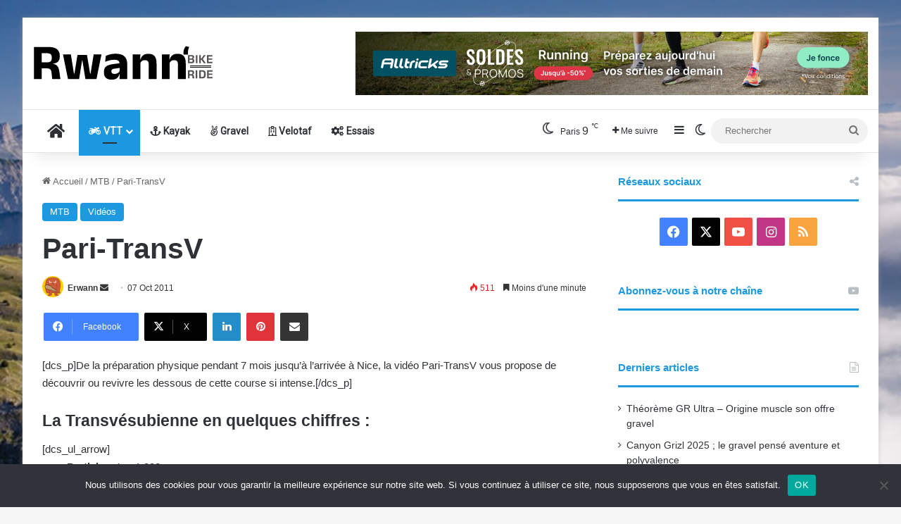

--- FILE ---
content_type: text/html; charset=UTF-8
request_url: http://www.rwann.fr/mtb/pari-transv/
body_size: 21109
content:
<!DOCTYPE html>
<html lang="fr-FR" class="" data-skin="light">
<head>
	<meta charset="UTF-8" />
	<link rel="profile" href="https://gmpg.org/xfn/11" />
	
<meta http-equiv='x-dns-prefetch-control' content='on'>
<link rel='dns-prefetch' href='//cdnjs.cloudflare.com' />
<link rel='dns-prefetch' href='//ajax.googleapis.com' />
<link rel='dns-prefetch' href='//fonts.googleapis.com' />
<link rel='dns-prefetch' href='//fonts.gstatic.com' />
<link rel='dns-prefetch' href='//s.gravatar.com' />
<link rel='dns-prefetch' href='//www.google-analytics.com' />
<link rel='preload' as='script' href='https://ajax.googleapis.com/ajax/libs/webfont/1/webfont.js'>
<meta name='robots' content='index, follow, max-image-preview:large, max-snippet:-1, max-video-preview:-1' />
	<style>img:is([sizes="auto" i], [sizes^="auto," i]) { contain-intrinsic-size: 3000px 1500px }</style>
	
	<!-- This site is optimized with the Yoast SEO plugin v26.7 - https://yoast.com/wordpress/plugins/seo/ -->
	<title>Pari-TransV - Rwann.fr</title>
	<link rel="canonical" href="https://www.rwann.fr/mtb/pari-transv/" />
	<meta property="og:locale" content="fr_FR" />
	<meta property="og:type" content="article" />
	<meta property="og:title" content="Pari-TransV - Rwann.fr" />
	<meta property="og:description" content="[dcs_p]De la préparation physique pendant 7 mois jusqu’à l’arrivée à Nice, la vidéo Pari-TransV vous propose de découvrir ou revivre les dessous de cette course si intense.[/dcs_p] La Transvésubienne en quelques chiffres : [dcs_ul_arrow] Participants : 1 000 courreurs Distance : 86 kms D+ : 3 300 m D &#8211; : 4 300 m [/dcs_ul_arrow] &hellip;" />
	<meta property="og:url" content="https://www.rwann.fr/mtb/pari-transv/" />
	<meta property="og:site_name" content="Rwann.fr" />
	<meta property="article:published_time" content="2011-10-07T01:02:58+00:00" />
	<meta name="author" content="Erwann" />
	<meta name="twitter:label1" content="Écrit par" />
	<meta name="twitter:data1" content="Erwann" />
	<script type="application/ld+json" class="yoast-schema-graph">{"@context":"https://schema.org","@graph":[{"@type":"Article","@id":"https://www.rwann.fr/mtb/pari-transv/#article","isPartOf":{"@id":"https://www.rwann.fr/mtb/pari-transv/"},"author":{"name":"Erwann","@id":"https://www.rwann.fr/#/schema/person/0d9da18d755a0497d3760c8b5b6b1435"},"headline":"Pari-TransV","datePublished":"2011-10-07T01:02:58+00:00","mainEntityOfPage":{"@id":"https://www.rwann.fr/mtb/pari-transv/"},"wordCount":83,"commentCount":0,"keywords":["all mountain","compétition vtt","conseils pilotage vtt","pilotes vtt","Remi Absalon","vidéo vtt"],"articleSection":["MTB","Vidéos"],"inLanguage":"fr-FR","potentialAction":[{"@type":"CommentAction","name":"Comment","target":["https://www.rwann.fr/mtb/pari-transv/#respond"]}]},{"@type":"WebPage","@id":"https://www.rwann.fr/mtb/pari-transv/","url":"https://www.rwann.fr/mtb/pari-transv/","name":"Pari-TransV - Rwann.fr","isPartOf":{"@id":"https://www.rwann.fr/#website"},"datePublished":"2011-10-07T01:02:58+00:00","author":{"@id":"https://www.rwann.fr/#/schema/person/0d9da18d755a0497d3760c8b5b6b1435"},"inLanguage":"fr-FR","potentialAction":[{"@type":"ReadAction","target":["https://www.rwann.fr/mtb/pari-transv/"]}]},{"@type":"WebSite","@id":"https://www.rwann.fr/#website","url":"https://www.rwann.fr/","name":"Rwann.fr","description":"vtt,mtb,gravel,bikepacking &amp; more","potentialAction":[{"@type":"SearchAction","target":{"@type":"EntryPoint","urlTemplate":"https://www.rwann.fr/?s={search_term_string}"},"query-input":{"@type":"PropertyValueSpecification","valueRequired":true,"valueName":"search_term_string"}}],"inLanguage":"fr-FR"},{"@type":"Person","@id":"https://www.rwann.fr/#/schema/person/0d9da18d755a0497d3760c8b5b6b1435","name":"Erwann","image":{"@type":"ImageObject","inLanguage":"fr-FR","@id":"https://www.rwann.fr/#/schema/person/image/","url":"https://secure.gravatar.com/avatar/964e0726e359d872612be9931d427392ccead6160ab6e3fc08b7c0a038906101?s=96&d=mm&r=g","contentUrl":"https://secure.gravatar.com/avatar/964e0726e359d872612be9931d427392ccead6160ab6e3fc08b7c0a038906101?s=96&d=mm&r=g","caption":"Erwann"},"description":"Passionné du web mais tout autant passionné par l'univers du vtt, je livre et partage sur ce blog mes découvertes et inspirations. Blog pluridisciplinaire, j'aborde aussi bien d'autres sujets.","url":"https://www.rwann.fr/author/admin/"}]}</script>
	<!-- / Yoast SEO plugin. -->


<link rel="alternate" type="application/rss+xml" title="Rwann.fr &raquo; Flux" href="https://www.rwann.fr/feed/" />
<link rel="alternate" type="application/rss+xml" title="Rwann.fr &raquo; Flux des commentaires" href="https://www.rwann.fr/comments/feed/" />
		<script type="text/javascript">
			try {
				if( 'undefined' != typeof localStorage ){
					var tieSkin = localStorage.getItem('tie-skin');
				}

				
				var html = document.getElementsByTagName('html')[0].classList,
						htmlSkin = 'light';

				if( html.contains('dark-skin') ){
					htmlSkin = 'dark';
				}

				if( tieSkin != null && tieSkin != htmlSkin ){
					html.add('tie-skin-inverted');
					var tieSkinInverted = true;
				}

				if( tieSkin == 'dark' ){
					html.add('dark-skin');
				}
				else if( tieSkin == 'light' ){
					html.remove( 'dark-skin' );
				}
				
			} catch(e) { console.log( e ) }

		</script>
		<link rel="alternate" type="application/rss+xml" title="Rwann.fr &raquo; Pari-TransV Flux des commentaires" href="https://www.rwann.fr/mtb/pari-transv/feed/" />

		<style type="text/css">
			:root{				
			--tie-preset-gradient-1: linear-gradient(135deg, rgba(6, 147, 227, 1) 0%, rgb(155, 81, 224) 100%);
			--tie-preset-gradient-2: linear-gradient(135deg, rgb(122, 220, 180) 0%, rgb(0, 208, 130) 100%);
			--tie-preset-gradient-3: linear-gradient(135deg, rgba(252, 185, 0, 1) 0%, rgba(255, 105, 0, 1) 100%);
			--tie-preset-gradient-4: linear-gradient(135deg, rgba(255, 105, 0, 1) 0%, rgb(207, 46, 46) 100%);
			--tie-preset-gradient-5: linear-gradient(135deg, rgb(238, 238, 238) 0%, rgb(169, 184, 195) 100%);
			--tie-preset-gradient-6: linear-gradient(135deg, rgb(74, 234, 220) 0%, rgb(151, 120, 209) 20%, rgb(207, 42, 186) 40%, rgb(238, 44, 130) 60%, rgb(251, 105, 98) 80%, rgb(254, 248, 76) 100%);
			--tie-preset-gradient-7: linear-gradient(135deg, rgb(255, 206, 236) 0%, rgb(152, 150, 240) 100%);
			--tie-preset-gradient-8: linear-gradient(135deg, rgb(254, 205, 165) 0%, rgb(254, 45, 45) 50%, rgb(107, 0, 62) 100%);
			--tie-preset-gradient-9: linear-gradient(135deg, rgb(255, 203, 112) 0%, rgb(199, 81, 192) 50%, rgb(65, 88, 208) 100%);
			--tie-preset-gradient-10: linear-gradient(135deg, rgb(255, 245, 203) 0%, rgb(182, 227, 212) 50%, rgb(51, 167, 181) 100%);
			--tie-preset-gradient-11: linear-gradient(135deg, rgb(202, 248, 128) 0%, rgb(113, 206, 126) 100%);
			--tie-preset-gradient-12: linear-gradient(135deg, rgb(2, 3, 129) 0%, rgb(40, 116, 252) 100%);
			--tie-preset-gradient-13: linear-gradient(135deg, #4D34FA, #ad34fa);
			--tie-preset-gradient-14: linear-gradient(135deg, #0057FF, #31B5FF);
			--tie-preset-gradient-15: linear-gradient(135deg, #FF007A, #FF81BD);
			--tie-preset-gradient-16: linear-gradient(135deg, #14111E, #4B4462);
			--tie-preset-gradient-17: linear-gradient(135deg, #F32758, #FFC581);

			
					--main-nav-background: #FFFFFF;
					--main-nav-secondry-background: rgba(0,0,0,0.03);
					--main-nav-primary-color: #0088ff;
					--main-nav-contrast-primary-color: #FFFFFF;
					--main-nav-text-color: #2c2f34;
					--main-nav-secondry-text-color: rgba(0,0,0,0.5);
					--main-nav-main-border-color: rgba(0,0,0,0.1);
					--main-nav-secondry-border-color: rgba(0,0,0,0.08);
				--tie-buttons-radius: 8px;
			}
		</style>
	<link rel="alternate" type="application/rss+xml" title="Flux Rwann.fr &raquo; Stories" href="https://www.rwann.fr/web-stories/feed/"><meta name="viewport" content="width=device-width, initial-scale=1.0" /><script type="text/javascript">
/* <![CDATA[ */
window._wpemojiSettings = {"baseUrl":"https:\/\/s.w.org\/images\/core\/emoji\/16.0.1\/72x72\/","ext":".png","svgUrl":"https:\/\/s.w.org\/images\/core\/emoji\/16.0.1\/svg\/","svgExt":".svg","source":{"concatemoji":"http:\/\/www.rwann.fr\/wp-includes\/js\/wp-emoji-release.min.js?ver=6.8.3"}};
/*! This file is auto-generated */
!function(s,n){var o,i,e;function c(e){try{var t={supportTests:e,timestamp:(new Date).valueOf()};sessionStorage.setItem(o,JSON.stringify(t))}catch(e){}}function p(e,t,n){e.clearRect(0,0,e.canvas.width,e.canvas.height),e.fillText(t,0,0);var t=new Uint32Array(e.getImageData(0,0,e.canvas.width,e.canvas.height).data),a=(e.clearRect(0,0,e.canvas.width,e.canvas.height),e.fillText(n,0,0),new Uint32Array(e.getImageData(0,0,e.canvas.width,e.canvas.height).data));return t.every(function(e,t){return e===a[t]})}function u(e,t){e.clearRect(0,0,e.canvas.width,e.canvas.height),e.fillText(t,0,0);for(var n=e.getImageData(16,16,1,1),a=0;a<n.data.length;a++)if(0!==n.data[a])return!1;return!0}function f(e,t,n,a){switch(t){case"flag":return n(e,"\ud83c\udff3\ufe0f\u200d\u26a7\ufe0f","\ud83c\udff3\ufe0f\u200b\u26a7\ufe0f")?!1:!n(e,"\ud83c\udde8\ud83c\uddf6","\ud83c\udde8\u200b\ud83c\uddf6")&&!n(e,"\ud83c\udff4\udb40\udc67\udb40\udc62\udb40\udc65\udb40\udc6e\udb40\udc67\udb40\udc7f","\ud83c\udff4\u200b\udb40\udc67\u200b\udb40\udc62\u200b\udb40\udc65\u200b\udb40\udc6e\u200b\udb40\udc67\u200b\udb40\udc7f");case"emoji":return!a(e,"\ud83e\udedf")}return!1}function g(e,t,n,a){var r="undefined"!=typeof WorkerGlobalScope&&self instanceof WorkerGlobalScope?new OffscreenCanvas(300,150):s.createElement("canvas"),o=r.getContext("2d",{willReadFrequently:!0}),i=(o.textBaseline="top",o.font="600 32px Arial",{});return e.forEach(function(e){i[e]=t(o,e,n,a)}),i}function t(e){var t=s.createElement("script");t.src=e,t.defer=!0,s.head.appendChild(t)}"undefined"!=typeof Promise&&(o="wpEmojiSettingsSupports",i=["flag","emoji"],n.supports={everything:!0,everythingExceptFlag:!0},e=new Promise(function(e){s.addEventListener("DOMContentLoaded",e,{once:!0})}),new Promise(function(t){var n=function(){try{var e=JSON.parse(sessionStorage.getItem(o));if("object"==typeof e&&"number"==typeof e.timestamp&&(new Date).valueOf()<e.timestamp+604800&&"object"==typeof e.supportTests)return e.supportTests}catch(e){}return null}();if(!n){if("undefined"!=typeof Worker&&"undefined"!=typeof OffscreenCanvas&&"undefined"!=typeof URL&&URL.createObjectURL&&"undefined"!=typeof Blob)try{var e="postMessage("+g.toString()+"("+[JSON.stringify(i),f.toString(),p.toString(),u.toString()].join(",")+"));",a=new Blob([e],{type:"text/javascript"}),r=new Worker(URL.createObjectURL(a),{name:"wpTestEmojiSupports"});return void(r.onmessage=function(e){c(n=e.data),r.terminate(),t(n)})}catch(e){}c(n=g(i,f,p,u))}t(n)}).then(function(e){for(var t in e)n.supports[t]=e[t],n.supports.everything=n.supports.everything&&n.supports[t],"flag"!==t&&(n.supports.everythingExceptFlag=n.supports.everythingExceptFlag&&n.supports[t]);n.supports.everythingExceptFlag=n.supports.everythingExceptFlag&&!n.supports.flag,n.DOMReady=!1,n.readyCallback=function(){n.DOMReady=!0}}).then(function(){return e}).then(function(){var e;n.supports.everything||(n.readyCallback(),(e=n.source||{}).concatemoji?t(e.concatemoji):e.wpemoji&&e.twemoji&&(t(e.twemoji),t(e.wpemoji)))}))}((window,document),window._wpemojiSettings);
/* ]]> */
</script>
<link rel='stylesheet' id='font-awesome-css' href='http://www.rwann.fr/wp-content/plugins/brands-for-woocommerce/berocket/assets/css/font-awesome.min.css?ver=6.8.3' type='text/css' media='all' />
<link rel='stylesheet' id='berocket_product_brand_style-css' href='http://www.rwann.fr/wp-content/plugins/brands-for-woocommerce/css/frontend.css?ver=3.8.6.2' type='text/css' media='all' />
<style id='wp-emoji-styles-inline-css' type='text/css'>

	img.wp-smiley, img.emoji {
		display: inline !important;
		border: none !important;
		box-shadow: none !important;
		height: 1em !important;
		width: 1em !important;
		margin: 0 0.07em !important;
		vertical-align: -0.1em !important;
		background: none !important;
		padding: 0 !important;
	}
</style>
<style id='global-styles-inline-css' type='text/css'>
:root{--wp--preset--aspect-ratio--square: 1;--wp--preset--aspect-ratio--4-3: 4/3;--wp--preset--aspect-ratio--3-4: 3/4;--wp--preset--aspect-ratio--3-2: 3/2;--wp--preset--aspect-ratio--2-3: 2/3;--wp--preset--aspect-ratio--16-9: 16/9;--wp--preset--aspect-ratio--9-16: 9/16;--wp--preset--color--black: #000000;--wp--preset--color--cyan-bluish-gray: #abb8c3;--wp--preset--color--white: #ffffff;--wp--preset--color--pale-pink: #f78da7;--wp--preset--color--vivid-red: #cf2e2e;--wp--preset--color--luminous-vivid-orange: #ff6900;--wp--preset--color--luminous-vivid-amber: #fcb900;--wp--preset--color--light-green-cyan: #7bdcb5;--wp--preset--color--vivid-green-cyan: #00d084;--wp--preset--color--pale-cyan-blue: #8ed1fc;--wp--preset--color--vivid-cyan-blue: #0693e3;--wp--preset--color--vivid-purple: #9b51e0;--wp--preset--color--global-color: #1b98e0;--wp--preset--gradient--vivid-cyan-blue-to-vivid-purple: linear-gradient(135deg,rgba(6,147,227,1) 0%,rgb(155,81,224) 100%);--wp--preset--gradient--light-green-cyan-to-vivid-green-cyan: linear-gradient(135deg,rgb(122,220,180) 0%,rgb(0,208,130) 100%);--wp--preset--gradient--luminous-vivid-amber-to-luminous-vivid-orange: linear-gradient(135deg,rgba(252,185,0,1) 0%,rgba(255,105,0,1) 100%);--wp--preset--gradient--luminous-vivid-orange-to-vivid-red: linear-gradient(135deg,rgba(255,105,0,1) 0%,rgb(207,46,46) 100%);--wp--preset--gradient--very-light-gray-to-cyan-bluish-gray: linear-gradient(135deg,rgb(238,238,238) 0%,rgb(169,184,195) 100%);--wp--preset--gradient--cool-to-warm-spectrum: linear-gradient(135deg,rgb(74,234,220) 0%,rgb(151,120,209) 20%,rgb(207,42,186) 40%,rgb(238,44,130) 60%,rgb(251,105,98) 80%,rgb(254,248,76) 100%);--wp--preset--gradient--blush-light-purple: linear-gradient(135deg,rgb(255,206,236) 0%,rgb(152,150,240) 100%);--wp--preset--gradient--blush-bordeaux: linear-gradient(135deg,rgb(254,205,165) 0%,rgb(254,45,45) 50%,rgb(107,0,62) 100%);--wp--preset--gradient--luminous-dusk: linear-gradient(135deg,rgb(255,203,112) 0%,rgb(199,81,192) 50%,rgb(65,88,208) 100%);--wp--preset--gradient--pale-ocean: linear-gradient(135deg,rgb(255,245,203) 0%,rgb(182,227,212) 50%,rgb(51,167,181) 100%);--wp--preset--gradient--electric-grass: linear-gradient(135deg,rgb(202,248,128) 0%,rgb(113,206,126) 100%);--wp--preset--gradient--midnight: linear-gradient(135deg,rgb(2,3,129) 0%,rgb(40,116,252) 100%);--wp--preset--font-size--small: 13px;--wp--preset--font-size--medium: 20px;--wp--preset--font-size--large: 36px;--wp--preset--font-size--x-large: 42px;--wp--preset--spacing--20: 0.44rem;--wp--preset--spacing--30: 0.67rem;--wp--preset--spacing--40: 1rem;--wp--preset--spacing--50: 1.5rem;--wp--preset--spacing--60: 2.25rem;--wp--preset--spacing--70: 3.38rem;--wp--preset--spacing--80: 5.06rem;--wp--preset--shadow--natural: 6px 6px 9px rgba(0, 0, 0, 0.2);--wp--preset--shadow--deep: 12px 12px 50px rgba(0, 0, 0, 0.4);--wp--preset--shadow--sharp: 6px 6px 0px rgba(0, 0, 0, 0.2);--wp--preset--shadow--outlined: 6px 6px 0px -3px rgba(255, 255, 255, 1), 6px 6px rgba(0, 0, 0, 1);--wp--preset--shadow--crisp: 6px 6px 0px rgba(0, 0, 0, 1);}:where(.is-layout-flex){gap: 0.5em;}:where(.is-layout-grid){gap: 0.5em;}body .is-layout-flex{display: flex;}.is-layout-flex{flex-wrap: wrap;align-items: center;}.is-layout-flex > :is(*, div){margin: 0;}body .is-layout-grid{display: grid;}.is-layout-grid > :is(*, div){margin: 0;}:where(.wp-block-columns.is-layout-flex){gap: 2em;}:where(.wp-block-columns.is-layout-grid){gap: 2em;}:where(.wp-block-post-template.is-layout-flex){gap: 1.25em;}:where(.wp-block-post-template.is-layout-grid){gap: 1.25em;}.has-black-color{color: var(--wp--preset--color--black) !important;}.has-cyan-bluish-gray-color{color: var(--wp--preset--color--cyan-bluish-gray) !important;}.has-white-color{color: var(--wp--preset--color--white) !important;}.has-pale-pink-color{color: var(--wp--preset--color--pale-pink) !important;}.has-vivid-red-color{color: var(--wp--preset--color--vivid-red) !important;}.has-luminous-vivid-orange-color{color: var(--wp--preset--color--luminous-vivid-orange) !important;}.has-luminous-vivid-amber-color{color: var(--wp--preset--color--luminous-vivid-amber) !important;}.has-light-green-cyan-color{color: var(--wp--preset--color--light-green-cyan) !important;}.has-vivid-green-cyan-color{color: var(--wp--preset--color--vivid-green-cyan) !important;}.has-pale-cyan-blue-color{color: var(--wp--preset--color--pale-cyan-blue) !important;}.has-vivid-cyan-blue-color{color: var(--wp--preset--color--vivid-cyan-blue) !important;}.has-vivid-purple-color{color: var(--wp--preset--color--vivid-purple) !important;}.has-black-background-color{background-color: var(--wp--preset--color--black) !important;}.has-cyan-bluish-gray-background-color{background-color: var(--wp--preset--color--cyan-bluish-gray) !important;}.has-white-background-color{background-color: var(--wp--preset--color--white) !important;}.has-pale-pink-background-color{background-color: var(--wp--preset--color--pale-pink) !important;}.has-vivid-red-background-color{background-color: var(--wp--preset--color--vivid-red) !important;}.has-luminous-vivid-orange-background-color{background-color: var(--wp--preset--color--luminous-vivid-orange) !important;}.has-luminous-vivid-amber-background-color{background-color: var(--wp--preset--color--luminous-vivid-amber) !important;}.has-light-green-cyan-background-color{background-color: var(--wp--preset--color--light-green-cyan) !important;}.has-vivid-green-cyan-background-color{background-color: var(--wp--preset--color--vivid-green-cyan) !important;}.has-pale-cyan-blue-background-color{background-color: var(--wp--preset--color--pale-cyan-blue) !important;}.has-vivid-cyan-blue-background-color{background-color: var(--wp--preset--color--vivid-cyan-blue) !important;}.has-vivid-purple-background-color{background-color: var(--wp--preset--color--vivid-purple) !important;}.has-black-border-color{border-color: var(--wp--preset--color--black) !important;}.has-cyan-bluish-gray-border-color{border-color: var(--wp--preset--color--cyan-bluish-gray) !important;}.has-white-border-color{border-color: var(--wp--preset--color--white) !important;}.has-pale-pink-border-color{border-color: var(--wp--preset--color--pale-pink) !important;}.has-vivid-red-border-color{border-color: var(--wp--preset--color--vivid-red) !important;}.has-luminous-vivid-orange-border-color{border-color: var(--wp--preset--color--luminous-vivid-orange) !important;}.has-luminous-vivid-amber-border-color{border-color: var(--wp--preset--color--luminous-vivid-amber) !important;}.has-light-green-cyan-border-color{border-color: var(--wp--preset--color--light-green-cyan) !important;}.has-vivid-green-cyan-border-color{border-color: var(--wp--preset--color--vivid-green-cyan) !important;}.has-pale-cyan-blue-border-color{border-color: var(--wp--preset--color--pale-cyan-blue) !important;}.has-vivid-cyan-blue-border-color{border-color: var(--wp--preset--color--vivid-cyan-blue) !important;}.has-vivid-purple-border-color{border-color: var(--wp--preset--color--vivid-purple) !important;}.has-vivid-cyan-blue-to-vivid-purple-gradient-background{background: var(--wp--preset--gradient--vivid-cyan-blue-to-vivid-purple) !important;}.has-light-green-cyan-to-vivid-green-cyan-gradient-background{background: var(--wp--preset--gradient--light-green-cyan-to-vivid-green-cyan) !important;}.has-luminous-vivid-amber-to-luminous-vivid-orange-gradient-background{background: var(--wp--preset--gradient--luminous-vivid-amber-to-luminous-vivid-orange) !important;}.has-luminous-vivid-orange-to-vivid-red-gradient-background{background: var(--wp--preset--gradient--luminous-vivid-orange-to-vivid-red) !important;}.has-very-light-gray-to-cyan-bluish-gray-gradient-background{background: var(--wp--preset--gradient--very-light-gray-to-cyan-bluish-gray) !important;}.has-cool-to-warm-spectrum-gradient-background{background: var(--wp--preset--gradient--cool-to-warm-spectrum) !important;}.has-blush-light-purple-gradient-background{background: var(--wp--preset--gradient--blush-light-purple) !important;}.has-blush-bordeaux-gradient-background{background: var(--wp--preset--gradient--blush-bordeaux) !important;}.has-luminous-dusk-gradient-background{background: var(--wp--preset--gradient--luminous-dusk) !important;}.has-pale-ocean-gradient-background{background: var(--wp--preset--gradient--pale-ocean) !important;}.has-electric-grass-gradient-background{background: var(--wp--preset--gradient--electric-grass) !important;}.has-midnight-gradient-background{background: var(--wp--preset--gradient--midnight) !important;}.has-small-font-size{font-size: var(--wp--preset--font-size--small) !important;}.has-medium-font-size{font-size: var(--wp--preset--font-size--medium) !important;}.has-large-font-size{font-size: var(--wp--preset--font-size--large) !important;}.has-x-large-font-size{font-size: var(--wp--preset--font-size--x-large) !important;}
:where(.wp-block-post-template.is-layout-flex){gap: 1.25em;}:where(.wp-block-post-template.is-layout-grid){gap: 1.25em;}
:where(.wp-block-columns.is-layout-flex){gap: 2em;}:where(.wp-block-columns.is-layout-grid){gap: 2em;}
:root :where(.wp-block-pullquote){font-size: 1.5em;line-height: 1.6;}
</style>
<link rel='stylesheet' id='contact-form-7-css' href='http://www.rwann.fr/wp-content/plugins/contact-form-7/includes/css/styles.css?ver=6.1.4' type='text/css' media='all' />
<link rel='stylesheet' id='cookie-notice-front-css' href='http://www.rwann.fr/wp-content/plugins/cookie-notice/css/front.min.css?ver=2.5.7' type='text/css' media='all' />
<link rel='stylesheet' id='taqyeem-buttons-style-css' href='http://www.rwann.fr/wp-content/plugins/taqyeem-buttons/assets/style.css?ver=6.8.3' type='text/css' media='all' />
<link rel='stylesheet' id='tie-css-woocommerce-css' href='http://www.rwann.fr/wp-content/themes/jannah/assets/css/plugins/woocommerce.min.css?ver=7.5.1' type='text/css' media='all' />
<style id='woocommerce-inline-inline-css' type='text/css'>
.woocommerce form .form-row .required { visibility: visible; }
</style>
<link rel='stylesheet' id='output-style-css' href='http://www.rwann.fr/wp-content/plugins/wp-gpx-maps/css/wp-gpx-maps-output.css?ver=1.0.0' type='text/css' media='all' />
<link rel='stylesheet' id='leaflet-css' href='http://www.rwann.fr/wp-content/plugins/wp-gpx-maps/ThirdParties/Leaflet_1.5.1/leaflet.css?ver=1.5.1' type='text/css' media='all' />
<link rel='stylesheet' id='leaflet.markercluster-css' href='http://www.rwann.fr/wp-content/plugins/wp-gpx-maps/ThirdParties/Leaflet.markercluster-1.4.1/MarkerCluster.css?ver=1.4.1,' type='text/css' media='all' />
<link rel='stylesheet' id='leaflet.Photo-css' href='http://www.rwann.fr/wp-content/plugins/wp-gpx-maps/ThirdParties/Leaflet.Photo/Leaflet.Photo.css?ver=6.8.3' type='text/css' media='all' />
<link rel='stylesheet' id='leaflet.fullscreen-css' href='http://www.rwann.fr/wp-content/plugins/wp-gpx-maps/ThirdParties/leaflet.fullscreen-1.4.5/Control.FullScreen.css?ver=1.5.1' type='text/css' media='all' />
<link rel='stylesheet' id='brands-styles-css' href='http://www.rwann.fr/wp-content/plugins/woocommerce/assets/css/brands.css?ver=10.1.3' type='text/css' media='all' />
<link rel='stylesheet' id='tie-css-base-css' href='http://www.rwann.fr/wp-content/themes/jannah/assets/css/base.min.css?ver=7.5.1' type='text/css' media='all' />
<link rel='stylesheet' id='tie-css-styles-css' href='http://www.rwann.fr/wp-content/themes/jannah/assets/css/style.min.css?ver=7.5.1' type='text/css' media='all' />
<link rel='stylesheet' id='tie-css-widgets-css' href='http://www.rwann.fr/wp-content/themes/jannah/assets/css/widgets.min.css?ver=7.5.1' type='text/css' media='all' />
<link rel='stylesheet' id='tie-css-helpers-css' href='http://www.rwann.fr/wp-content/themes/jannah/assets/css/helpers.min.css?ver=7.5.1' type='text/css' media='all' />
<link rel='stylesheet' id='tie-fontawesome5-css' href='http://www.rwann.fr/wp-content/themes/jannah/assets/css/fontawesome.css?ver=7.5.1' type='text/css' media='all' />
<link rel='stylesheet' id='tie-css-ilightbox-css' href='http://www.rwann.fr/wp-content/themes/jannah/assets/ilightbox/dark-skin/skin.css?ver=7.5.1' type='text/css' media='all' />
<link rel='stylesheet' id='tie-css-shortcodes-css' href='http://www.rwann.fr/wp-content/themes/jannah/assets/css/plugins/shortcodes.min.css?ver=7.5.1' type='text/css' media='all' />
<link rel='stylesheet' id='tie-css-single-css' href='http://www.rwann.fr/wp-content/themes/jannah/assets/css/single.min.css?ver=7.5.1' type='text/css' media='all' />
<link rel='stylesheet' id='tie-css-print-css' href='http://www.rwann.fr/wp-content/themes/jannah/assets/css/print.css?ver=7.5.1' type='text/css' media='print' />
<link rel='stylesheet' id='taqyeem-styles-css' href='http://www.rwann.fr/wp-content/themes/jannah/assets/css/plugins/taqyeem.min.css?ver=7.5.1' type='text/css' media='all' />
<style id='taqyeem-styles-inline-css' type='text/css'>
body{font-family: Arial,Helvetica,sans-serif;}.wf-active #main-nav .main-menu > ul > li > a{font-family: 'Roboto';}.entry-header .entry-sub-title{font-size: 16px;font-weight: 700;}#the-post .entry-content,#the-post .entry-content p{font-size: 15px;font-weight: 400;}#tie-body{background-image: url(https://www.rwann.fr/wp-content/uploads/2018/09/parc-naturel-régional-du-Vercors.jpg);background-repeat: repeat;background-size: cover; background-attachment: fixed;background-position: left top;}:root:root{--brand-color: #1b98e0;--dark-brand-color: #0066ae;--bright-color: #FFFFFF;--base-color: #2c2f34;}#reading-position-indicator{box-shadow: 0 0 10px rgba( 27,152,224,0.7);}:root:root{--brand-color: #1b98e0;--dark-brand-color: #0066ae;--bright-color: #FFFFFF;--base-color: #2c2f34;}#reading-position-indicator{box-shadow: 0 0 10px rgba( 27,152,224,0.7);}#header-notification-bar{background: var( --tie-preset-gradient-8 );}#header-notification-bar,#header-notification-bar p a{color: #34495e;}#header-notification-bar{--tie-buttons-color: #1b98e0;--tie-buttons-border-color: #1b98e0;--tie-buttons-hover-color: #007ac2;--tie-buttons-hover-text: #FFFFFF;}#header-notification-bar{--tie-buttons-text: #000000;}#top-nav,#top-nav .sub-menu,#top-nav .comp-sub-menu,#top-nav .ticker-content,#top-nav .ticker-swipe,.top-nav-boxed #top-nav .topbar-wrapper,.top-nav-dark .top-menu ul,#autocomplete-suggestions.search-in-top-nav{background-color : #f5f5f5;}#top-nav *,#autocomplete-suggestions.search-in-top-nav{border-color: rgba( #000000,0.08);}#top-nav .icon-basecloud-bg:after{color: #f5f5f5;}#top-nav a:not(:hover),#top-nav input,#top-nav #search-submit,#top-nav .fa-spinner,#top-nav .dropdown-social-icons li a span,#top-nav .components > li .social-link:not(:hover) span,#autocomplete-suggestions.search-in-top-nav a{color: #444444;}#top-nav input::-moz-placeholder{color: #444444;}#top-nav input:-moz-placeholder{color: #444444;}#top-nav input:-ms-input-placeholder{color: #444444;}#top-nav input::-webkit-input-placeholder{color: #444444;}#top-nav,.search-in-top-nav{--tie-buttons-color: #1b98e0;--tie-buttons-border-color: #1b98e0;--tie-buttons-text: #FFFFFF;--tie-buttons-hover-color: #007ac2;}#top-nav a:hover,#top-nav .menu li:hover > a,#top-nav .menu > .tie-current-menu > a,#top-nav .components > li:hover > a,#top-nav .components #search-submit:hover,#autocomplete-suggestions.search-in-top-nav .post-title a:hover{color: #1b98e0;}#top-nav,#top-nav .comp-sub-menu,#top-nav .tie-weather-widget{color: #777777;}#autocomplete-suggestions.search-in-top-nav .post-meta,#autocomplete-suggestions.search-in-top-nav .post-meta a:not(:hover){color: rgba( 119,119,119,0.7 );}#top-nav .weather-icon .icon-cloud,#top-nav .weather-icon .icon-basecloud-bg,#top-nav .weather-icon .icon-cloud-behind{color: #777777 !important;}#footer{background-color: #444444;}#site-info{background-color: #ffffff;}#footer .posts-list-counter .posts-list-items li.widget-post-list:before{border-color: #444444;}#footer .timeline-widget a .date:before{border-color: rgba(68,68,68,0.8);}#footer .footer-boxed-widget-area,#footer textarea,#footer input:not([type=submit]),#footer select,#footer code,#footer kbd,#footer pre,#footer samp,#footer .show-more-button,#footer .slider-links .tie-slider-nav span,#footer #wp-calendar,#footer #wp-calendar tbody td,#footer #wp-calendar thead th,#footer .widget.buddypress .item-options a{border-color: rgba(255,255,255,0.1);}#footer .social-statistics-widget .white-bg li.social-icons-item a,#footer .widget_tag_cloud .tagcloud a,#footer .latest-tweets-widget .slider-links .tie-slider-nav span,#footer .widget_layered_nav_filters a{border-color: rgba(255,255,255,0.1);}#footer .social-statistics-widget .white-bg li:before{background: rgba(255,255,255,0.1);}.site-footer #wp-calendar tbody td{background: rgba(255,255,255,0.02);}#footer .white-bg .social-icons-item a span.followers span,#footer .circle-three-cols .social-icons-item a .followers-num,#footer .circle-three-cols .social-icons-item a .followers-name{color: rgba(255,255,255,0.8);}#footer .timeline-widget ul:before,#footer .timeline-widget a:not(:hover) .date:before{background-color: #262626;}#footer .widget-title,#footer .widget-title a:not(:hover){color: #dddddd;}#footer,#footer textarea,#footer input:not([type='submit']),#footer select,#footer #wp-calendar tbody,#footer .tie-slider-nav li span:not(:hover),#footer .widget_categories li a:before,#footer .widget_product_categories li a:before,#footer .widget_layered_nav li a:before,#footer .widget_archive li a:before,#footer .widget_nav_menu li a:before,#footer .widget_meta li a:before,#footer .widget_pages li a:before,#footer .widget_recent_entries li a:before,#footer .widget_display_forums li a:before,#footer .widget_display_views li a:before,#footer .widget_rss li a:before,#footer .widget_display_stats dt:before,#footer .subscribe-widget-content h3,#footer .about-author .social-icons a:not(:hover) span{color: #aaaaaa;}#footer post-widget-body .meta-item,#footer .post-meta,#footer .stream-title,#footer.dark-skin .timeline-widget .date,#footer .wp-caption .wp-caption-text,#footer .rss-date{color: rgba(170,170,170,0.7);}#footer input::-moz-placeholder{color: #aaaaaa;}#footer input:-moz-placeholder{color: #aaaaaa;}#footer input:-ms-input-placeholder{color: #aaaaaa;}#footer input::-webkit-input-placeholder{color: #aaaaaa;}#site-info,#site-info ul.social-icons li a:not(:hover) span{color: #999999;}#footer .site-info a:not(:hover){color: #666666;}@media (min-width: 1200px){.container{width: auto;}}.boxed-layout #tie-wrapper,.boxed-layout .fixed-nav{max-width: 1220px;}@media (min-width: 1190px){.container,.wide-next-prev-slider-wrapper .slider-main-container{max-width: 1190px;}}.web-stories-list{position: relative;z-index: 1;}.mag-box .web-stories-list {margin-bottom: 10px;margin-top: 10px;}.web-stories-list__story-poster:after {transition: opacity 0.2s;}.web-stories-list__story:hover .web-stories-list__story-poster:after {opacity: 0.6;}.web-stories-list.is-view-type-carousel .web-stories-list__story,.web-stories-list.is-view-type-grid .web-stories-list__story{min-width: 0 !important;}.is-view-type-circles.is-carousel .web-stories-list__inner-wrapper .web-stories-list__story:not(.visible){height: var(--ws-circle-size);overflow: hidden;}.web-stories-list-block.is-carousel .web-stories-list__story:not(.glider-slide){visibility: hidden;}.is-view-type-list .web-stories-list__inner-wrapper{display: flex;flex-wrap: wrap;}.is-view-type-list .web-stories-list__inner-wrapper > * {flex: 0 0 49%;margin: 0 0.5%;}@media (min-width: 676px) {.is-view-type-carousel .web-stories-list__carousel:not(.glider){height: 277px;}}@font-face {font-family: "hoefler";src: url("");src: url("") format(""),url("https://www.rwann.fr/fonts/hoefler-text.woff") format("woff"),url("http://yoursite.com/fonts/fontname.ttf") format("truetype"),url("http://yoursite.com/fonts/fontname.svg#fontname") format("svg");}
</style>
<script type="text/javascript" src="http://www.rwann.fr/wp-includes/js/jquery/jquery.min.js?ver=3.7.1" id="jquery-core-js"></script>
<script type="text/javascript" src="http://www.rwann.fr/wp-includes/js/jquery/jquery-migrate.min.js?ver=3.4.1" id="jquery-migrate-js"></script>
<script type="text/javascript" id="cookie-notice-front-js-before">
/* <![CDATA[ */
var cnArgs = {"ajaxUrl":"https:\/\/www.rwann.fr\/wp-admin\/admin-ajax.php","nonce":"4c8414e2ba","hideEffect":"fade","position":"bottom","onScroll":false,"onScrollOffset":100,"onClick":false,"cookieName":"cookie_notice_accepted","cookieTime":2592000,"cookieTimeRejected":2592000,"globalCookie":false,"redirection":false,"cache":true,"revokeCookies":false,"revokeCookiesOpt":"automatic"};
/* ]]> */
</script>
<script type="text/javascript" src="http://www.rwann.fr/wp-content/plugins/cookie-notice/js/front.min.js?ver=2.5.7" id="cookie-notice-front-js"></script>
<script type="text/javascript" src="http://www.rwann.fr/wp-content/plugins/woocommerce/assets/js/jquery-blockui/jquery.blockUI.min.js?ver=2.7.0-wc.10.1.3" id="jquery-blockui-js" defer="defer" data-wp-strategy="defer"></script>
<script type="text/javascript" id="wc-add-to-cart-js-extra">
/* <![CDATA[ */
var wc_add_to_cart_params = {"ajax_url":"\/wp-admin\/admin-ajax.php","wc_ajax_url":"\/?wc-ajax=%%endpoint%%","i18n_view_cart":"Voir le panier","cart_url":"https:\/\/www.rwann.fr\/cart\/","is_cart":"","cart_redirect_after_add":"no"};
/* ]]> */
</script>
<script type="text/javascript" src="http://www.rwann.fr/wp-content/plugins/woocommerce/assets/js/frontend/add-to-cart.min.js?ver=10.1.3" id="wc-add-to-cart-js" defer="defer" data-wp-strategy="defer"></script>
<script type="text/javascript" src="http://www.rwann.fr/wp-content/plugins/woocommerce/assets/js/js-cookie/js.cookie.min.js?ver=2.1.4-wc.10.1.3" id="js-cookie-js" defer="defer" data-wp-strategy="defer"></script>
<script type="text/javascript" id="woocommerce-js-extra">
/* <![CDATA[ */
var woocommerce_params = {"ajax_url":"\/wp-admin\/admin-ajax.php","wc_ajax_url":"\/?wc-ajax=%%endpoint%%","i18n_password_show":"Afficher le mot de passe","i18n_password_hide":"Masquer le mot de passe"};
/* ]]> */
</script>
<script type="text/javascript" src="http://www.rwann.fr/wp-content/plugins/woocommerce/assets/js/frontend/woocommerce.min.js?ver=10.1.3" id="woocommerce-js" defer="defer" data-wp-strategy="defer"></script>
<script type="text/javascript" src="http://www.rwann.fr/wp-content/plugins/wp-gpx-maps/ThirdParties/Leaflet_1.5.1/leaflet.js?ver=1.5.1" id="leaflet-js"></script>
<script type="text/javascript" src="http://www.rwann.fr/wp-content/plugins/wp-gpx-maps/ThirdParties/Leaflet.markercluster-1.4.1/leaflet.markercluster.js?ver=1.4.1" id="leaflet.markercluster-js"></script>
<script type="text/javascript" src="http://www.rwann.fr/wp-content/plugins/wp-gpx-maps/ThirdParties/Leaflet.Photo/Leaflet.Photo.js?ver=6.8.3" id="leaflet.Photo-js"></script>
<script type="text/javascript" src="http://www.rwann.fr/wp-content/plugins/wp-gpx-maps/ThirdParties/leaflet.fullscreen-1.4.5/Control.FullScreen.js?ver=1.4.5" id="leaflet.fullscreen-js"></script>
<script type="text/javascript" src="http://www.rwann.fr/wp-content/plugins/wp-gpx-maps/js/Chart.min.js?ver=2.8.0" id="chartjs-js"></script>
<script type="text/javascript" src="http://www.rwann.fr/wp-content/plugins/wp-gpx-maps/js/WP-GPX-Maps.js?ver=1.6.02" id="wp-gpx-maps-js"></script>
<link rel="https://api.w.org/" href="https://www.rwann.fr/wp-json/" /><link rel="alternate" title="JSON" type="application/json" href="https://www.rwann.fr/wp-json/wp/v2/posts/2776" /><link rel="EditURI" type="application/rsd+xml" title="RSD" href="https://www.rwann.fr/xmlrpc.php?rsd" />
<meta name="generator" content="WordPress 6.8.3" />
<meta name="generator" content="WooCommerce 10.1.3" />
<link rel='shortlink' href='https://www.rwann.fr/?p=2776' />
<link rel="alternate" title="oEmbed (JSON)" type="application/json+oembed" href="https://www.rwann.fr/wp-json/oembed/1.0/embed?url=https%3A%2F%2Fwww.rwann.fr%2Fmtb%2Fpari-transv%2F" />
<link rel="alternate" title="oEmbed (XML)" type="text/xml+oembed" href="https://www.rwann.fr/wp-json/oembed/1.0/embed?url=https%3A%2F%2Fwww.rwann.fr%2Fmtb%2Fpari-transv%2F&#038;format=xml" />

<!-- This site is using AdRotate v5.17.2 to display their advertisements - https://ajdg.solutions/ -->
<!-- AdRotate CSS -->
<style type="text/css" media="screen">
	.g { margin:0px; padding:0px; overflow:hidden; line-height:1; zoom:1; }
	.g img { height:auto; }
	.g-col { position:relative; float:left; }
	.g-col:first-child { margin-left: 0; }
	.g-col:last-child { margin-right: 0; }
	@media only screen and (max-width: 480px) {
		.g-col, .g-dyn, .g-single { width:100%; margin-left:0; margin-right:0; }
	}
</style>
<!-- /AdRotate CSS -->

<style></style><script type='text/javascript'>
/* <![CDATA[ */
var taqyeem = {"ajaxurl":"https://www.rwann.fr/wp-admin/admin-ajax.php" , "your_rating":"Your Rating:"};
/* ]]> */
</script>

<meta http-equiv="X-UA-Compatible" content="IE=edge">
	<noscript><style>.woocommerce-product-gallery{ opacity: 1 !important; }</style></noscript>
	<link rel="amphtml" href="https://www.rwann.fr/mtb/pari-transv/amp/"><link rel="icon" href="https://www.rwann.fr/wp-content/uploads/2024/04/favicon-2-96x96.png" sizes="32x32" />
<link rel="icon" href="https://www.rwann.fr/wp-content/uploads/2024/04/favicon-2.png" sizes="192x192" />
<link rel="apple-touch-icon" href="https://www.rwann.fr/wp-content/uploads/2024/04/favicon-2.png" />
<meta name="msapplication-TileImage" content="https://www.rwann.fr/wp-content/uploads/2024/04/favicon-2.png" />
</head>

<body id="tie-body" class="wp-singular post-template-default single single-post postid-2776 single-format-standard wp-theme-jannah theme-jannah tie-no-js cookies-not-set woocommerce-no-js boxed-layout framed-layout wrapper-has-shadow block-head-2 magazine2 is-thumb-overlay-disabled is-desktop is-header-layout-3 has-header-ad sidebar-right has-sidebar post-layout-2 narrow-title-narrow-media">



<div class="background-overlay">

	<div id="tie-container" class="site tie-container">

		
		<div id="tie-wrapper">

			
<header id="theme-header" class="theme-header header-layout-3 main-nav-light main-nav-default-light main-nav-below has-stream-item has-shadow is-stretch-header has-normal-width-logo mobile-header-default">
	
<div class="container header-container">
	<div class="tie-row logo-row">

		
		<div class="logo-wrapper">
			<div class="tie-col-md-4 logo-container clearfix">
				<div id="mobile-header-components-area_1" class="mobile-header-components"><ul class="components"><li class="mobile-component_menu custom-menu-link"><a href="#" id="mobile-menu-icon" class=""><span class="tie-mobile-menu-icon nav-icon is-layout-1"></span><span class="screen-reader-text">Menu</span></a></li></ul></div>
		<div id="logo" class="image-logo" >

			
			<a title="Rwann.fr" href="https://www.rwann.fr/">
				
				<picture class="tie-logo-default tie-logo-picture">
					
					<source class="tie-logo-source-default tie-logo-source" srcset="https://www.rwann.fr/wp-content/uploads/2024/04/logo-rwann-1.png 2x, https://www.rwann.fr/wp-content/uploads/2024/04/logo-rwann-4.png 1x">
					<img class="tie-logo-img-default tie-logo-img" src="https://www.rwann.fr/wp-content/uploads/2024/04/logo-rwann-4.png" alt="Rwann.fr" width="300" height="49" style="max-height:49px !important; width: auto;" />
				</picture>
						</a>

			
		</div><!-- #logo /-->

					</div><!-- .tie-col /-->
		</div><!-- .logo-wrapper /-->

		<div class="tie-col-md-8 stream-item stream-item-top-wrapper"><div class="stream-item-top"><div class="g g-4"><div class="g-single a-9"><a href="https://track.effiliation.com/servlet/effi.click?id_compteur=13322148" target="_blank">
    <img src="https://track.effiliation.com/servlet/effi.show?id_compteur=13322148" alt="pub" border="0"/>
</a></div></div></div></div><!-- .tie-col /-->
	</div><!-- .tie-row /-->
</div><!-- .container /-->

<div class="main-nav-wrapper">
	<nav id="main-nav" data-skin="search-in-main-nav" class="main-nav header-nav live-search-parent menu-style-default menu-style-solid-bg"  aria-label="Navigation principale">
		<div class="container">

			<div class="main-menu-wrapper">

				
				<div id="menu-components-wrap">

					
					<div class="main-menu main-menu-wrap">
						<div id="main-nav-menu" class="main-menu header-menu"><ul id="menu-menu-principal" class="menu"><li id="menu-item-5662" class="menu-item menu-item-type-post_type menu-item-object-page menu-item-home menu-item-5662 menu-item-has-icon is-icon-only"><a title="accueil" href="https://www.rwann.fr/"> <span aria-hidden="true" class="tie-menu-icon fas fa-home"></span>  <span class="screen-reader-text">Accueil</span></a></li>
<li id="menu-item-5147" class="menu-item menu-item-type-taxonomy menu-item-object-category current-post-ancestor current-menu-parent current-post-parent menu-item-has-children menu-item-5147 tie-current-menu menu-item-has-icon"><a href="https://www.rwann.fr/mtb/"> <span aria-hidden="true" class="tie-menu-icon fas fa-motorcycle"></span> VTT</a>
<ul class="sub-menu menu-sub-content">
	<li id="menu-item-5299" class="menu-item menu-item-type-taxonomy menu-item-object-category menu-item-has-children menu-item-5299"><a href="https://www.rwann.fr/mtb/bikepacking/"> <span aria-hidden="true" class="tie-menu-icon fas fa-bicycle"></span> Bikepacking</a>
	<ul class="sub-menu menu-sub-content">
		<li id="menu-item-5675" class="menu-item menu-item-type-taxonomy menu-item-object-category menu-item-5675"><a href="https://www.rwann.fr/mtb/bikepacking/mon-projet-bikepacking-mbp/">Mon projet bikepacking #MBP</a></li>
		<li id="menu-item-5676" class="menu-item menu-item-type-taxonomy menu-item-object-category menu-item-5676"><a href="https://www.rwann.fr/mtb/bikepacking/videos-bikepacking/">Vidéos</a></li>
	</ul>
</li>
	<li id="menu-item-5148" class="menu-item menu-item-type-taxonomy menu-item-object-category current-post-ancestor current-menu-parent current-post-parent menu-item-5148"><a href="https://www.rwann.fr/mtb/videos/">Vidéos</a></li>
	<li id="menu-item-5149" class="menu-item menu-item-type-taxonomy menu-item-object-category menu-item-5149"><a href="https://www.rwann.fr/mtb/mes-traces-gps/">Mes trâces GPS</a></li>
</ul>
</li>
<li id="menu-item-5668" class="menu-item menu-item-type-taxonomy menu-item-object-category menu-item-5668 menu-item-has-icon"><a href="https://www.rwann.fr/packraft-kayak/"> <span aria-hidden="true" class="tie-menu-icon fas fa-anchor"></span> Kayak</a></li>
<li id="menu-item-5669" class="menu-item menu-item-type-taxonomy menu-item-object-category menu-item-5669 menu-item-has-icon"><a href="https://www.rwann.fr/gravel/"> <span aria-hidden="true" class="tie-menu-icon fab fa-angellist"></span> Gravel</a></li>
<li id="menu-item-5670" class="menu-item menu-item-type-taxonomy menu-item-object-category menu-item-5670 menu-item-has-icon"><a href="https://www.rwann.fr/velotaf/"> <span aria-hidden="true" class="tie-menu-icon far fa-hospital"></span> Velotaf</a></li>
<li id="menu-item-5671" class="menu-item menu-item-type-taxonomy menu-item-object-category menu-item-5671 menu-item-has-icon"><a href="https://www.rwann.fr/essais/"> <span aria-hidden="true" class="tie-menu-icon fas fa-cogs"></span> Essais</a></li>
</ul></div>					</div><!-- .main-menu /-->

					<ul class="components"><li class="weather-menu-item menu-item custom-menu-link">
				<div class="tie-weather-widget is-animated" title="Ciel Clair">
					<div class="weather-wrap">

						<div class="weather-forecast-day small-weather-icons">
							
					<div class="weather-icon">
						<div class="icon-moon"></div>
					</div>
										</div><!-- .weather-forecast-day -->

						<div class="city-data">
							<span>Paris</span>
							<span class="weather-current-temp">
								9								<sup>&#x2103;</sup>
							</span>
						</div><!-- .city-data -->

					</div><!-- .weather-wrap -->
				</div><!-- .tie-weather-widget -->
				</li>		<li class="list-social-icons menu-item custom-menu-link">
			<a href="#" class="follow-btn">
				<span class="tie-icon-plus" aria-hidden="true"></span>
				<span class="follow-text">Me suivre</span>
			</a>
			<ul class="dropdown-social-icons comp-sub-menu"><li class="social-icons-item"><a class="social-link facebook-social-icon" rel="external noopener nofollow" target="_blank" href="https://www.facebook.com/Erwannfr/"><span class="tie-social-icon tie-icon-facebook"></span><span class="social-text">Facebook</span></a></li><li class="social-icons-item"><a class="social-link twitter-social-icon" rel="external noopener nofollow" target="_blank" href="https://twitter.com/erwannbiheux"><span class="tie-social-icon tie-icon-twitter"></span><span class="social-text">X</span></a></li><li class="social-icons-item"><a class="social-link youtube-social-icon" rel="external noopener nofollow" target="_blank" href="https://www.youtube.com/channel/UCQogk5KAUJxsFCt0HwUdZ9w"><span class="tie-social-icon tie-icon-youtube"></span><span class="social-text">YouTube</span></a></li><li class="social-icons-item"><a class="social-link instagram-social-icon" rel="external noopener nofollow" target="_blank" href="https://www.instagram.com/erwanbikeride/"><span class="tie-social-icon tie-icon-instagram"></span><span class="social-text">Instagram</span></a></li><li class="social-icons-item"><a class="social-link rss-social-icon" rel="external noopener nofollow" target="_blank" href="https://www.rwann.fr/feed/"><span class="tie-social-icon tie-icon-feed"></span><span class="social-text">RSS</span></a></li></ul><!-- #dropdown-social-icons /-->		</li><!-- #list-social-icons /-->
			<li class="side-aside-nav-icon menu-item custom-menu-link">
		<a href="#">
			<span class="tie-icon-navicon" aria-hidden="true"></span>
			<span class="screen-reader-text">Sidebar (barre latérale)</span>
		</a>
	</li>
		<li class="skin-icon menu-item custom-menu-link">
		<a href="#" class="change-skin" title="Switch skin">
			<span class="tie-icon-moon change-skin-icon" aria-hidden="true"></span>
			<span class="screen-reader-text">Switch skin</span>
		</a>
	</li>
				<li class="search-bar menu-item custom-menu-link" aria-label="Rerchercher">
				<form method="get" id="search" action="https://www.rwann.fr/">
					<input id="search-input" class="is-ajax-search"  inputmode="search" type="text" name="s" title="Rechercher" placeholder="Rechercher" />
					<button id="search-submit" type="submit">
						<span class="tie-icon-search tie-search-icon" aria-hidden="true"></span>
						<span class="screen-reader-text">Rechercher</span>
					</button>
				</form>
			</li>
			</ul><!-- Components -->
				</div><!-- #menu-components-wrap /-->
			</div><!-- .main-menu-wrapper /-->
		</div><!-- .container /-->

			</nav><!-- #main-nav /-->
</div><!-- .main-nav-wrapper /-->

</header>

		<script type="text/javascript">
			try{if("undefined"!=typeof localStorage){var header,mnIsDark=!1,tnIsDark=!1;(header=document.getElementById("theme-header"))&&((header=header.classList).contains("main-nav-default-dark")&&(mnIsDark=!0),header.contains("top-nav-default-dark")&&(tnIsDark=!0),"dark"==tieSkin?(header.add("main-nav-dark","top-nav-dark"),header.remove("main-nav-light","top-nav-light")):"light"==tieSkin&&(mnIsDark||(header.remove("main-nav-dark"),header.add("main-nav-light")),tnIsDark||(header.remove("top-nav-dark"),header.add("top-nav-light"))))}}catch(a){console.log(a)}
		</script>
		<div id="content" class="site-content container"><div id="main-content-row" class="tie-row main-content-row">

<div class="main-content tie-col-md-8 tie-col-xs-12" role="main">

	
	<article id="the-post" class="container-wrapper post-content tie-standard">

		
<header class="entry-header-outer">

	<nav id="breadcrumb"><a href="https://www.rwann.fr/"><span class="tie-icon-home" aria-hidden="true"></span> Accueil</a><em class="delimiter">/</em><a href="https://www.rwann.fr/mtb/">MTB</a><em class="delimiter">/</em><span class="current">Pari-TransV</span></nav><script type="application/ld+json">{"@context":"http:\/\/schema.org","@type":"BreadcrumbList","@id":"#Breadcrumb","itemListElement":[{"@type":"ListItem","position":1,"item":{"name":"Accueil","@id":"https:\/\/www.rwann.fr\/"}},{"@type":"ListItem","position":2,"item":{"name":"MTB","@id":"https:\/\/www.rwann.fr\/mtb\/"}}]}</script>
	<div class="entry-header">

		<span class="post-cat-wrap"><a class="post-cat tie-cat-43" href="https://www.rwann.fr/mtb/">MTB</a><a class="post-cat tie-cat-44" href="https://www.rwann.fr/mtb/videos/">Vidéos</a></span>
		<h1 class="post-title entry-title">
			Pari-TransV		</h1>

		<div class="single-post-meta post-meta clearfix"><span class="author-meta single-author with-avatars"><span class="meta-item meta-author-wrapper meta-author-1">
						<span class="meta-author-avatar">
							<a href="https://www.rwann.fr/author/admin/"><img alt='Photo de Erwann' src='https://secure.gravatar.com/avatar/964e0726e359d872612be9931d427392ccead6160ab6e3fc08b7c0a038906101?s=140&#038;d=mm&#038;r=g' srcset='https://secure.gravatar.com/avatar/964e0726e359d872612be9931d427392ccead6160ab6e3fc08b7c0a038906101?s=280&#038;d=mm&#038;r=g 2x' class='avatar avatar-140 photo' height='140' width='140' decoding='async'/></a>
						</span>
					<span class="meta-author"><a href="https://www.rwann.fr/author/admin/" class="author-name tie-icon" title="Erwann">Erwann</a></span>
						<a href="mailto:erwann.biheux@gmail.com" class="author-email-link" target="_blank" rel="nofollow noopener" title="Envoyer un courriel">
							<span class="tie-icon-envelope" aria-hidden="true"></span>
							<span class="screen-reader-text">Envoyer un courriel</span>
						</a>
					</span></span><span class="date meta-item tie-icon">07 Oct 2011</span><div class="tie-alignright"><span class="meta-views meta-item very-hot"><span class="tie-icon-fire" aria-hidden="true"></span> 510 </span><span class="meta-reading-time meta-item"><span class="tie-icon-bookmark" aria-hidden="true"></span> Moins d&#039;une minute</span> </div></div><!-- .post-meta -->	</div><!-- .entry-header /-->

	
	
</header><!-- .entry-header-outer /-->



		<div id="share-buttons-top" class="share-buttons share-buttons-top">
			<div class="share-links ">
				
				<a href="https://www.facebook.com/sharer.php?u=https://www.rwann.fr/?p=2776" rel="external noopener nofollow" title="Facebook" target="_blank" class="facebook-share-btn  large-share-button" data-raw="https://www.facebook.com/sharer.php?u={post_link}">
					<span class="share-btn-icon tie-icon-facebook"></span> <span class="social-text">Facebook</span>
				</a>
				<a href="https://x.com/intent/post?text=Pari-TransV&#038;url=https://www.rwann.fr/?p=2776&#038;via=erwannbiheux" rel="external noopener nofollow" title="X" target="_blank" class="twitter-share-btn  large-share-button" data-raw="https://x.com/intent/post?text={post_title}&amp;url={post_link}&amp;via=erwannbiheux">
					<span class="share-btn-icon tie-icon-twitter"></span> <span class="social-text">X</span>
				</a>
				<a href="https://www.linkedin.com/shareArticle?mini=true&#038;url=https://www.rwann.fr/mtb/pari-transv/&#038;title=Pari-TransV" rel="external noopener nofollow" title="Linkedin" target="_blank" class="linkedin-share-btn " data-raw="https://www.linkedin.com/shareArticle?mini=true&amp;url={post_full_link}&amp;title={post_title}">
					<span class="share-btn-icon tie-icon-linkedin"></span> <span class="screen-reader-text">Linkedin</span>
				</a>
				<a href="https://pinterest.com/pin/create/button/?url=https://www.rwann.fr/?p=2776&#038;description=Pari-TransV&#038;media=" rel="external noopener nofollow" title="Pinterest" target="_blank" class="pinterest-share-btn " data-raw="https://pinterest.com/pin/create/button/?url={post_link}&amp;description={post_title}&amp;media={post_img}">
					<span class="share-btn-icon tie-icon-pinterest"></span> <span class="screen-reader-text">Pinterest</span>
				</a>
				<a href="https://api.whatsapp.com/send?text=Pari-TransV%20https://www.rwann.fr/?p=2776" rel="external noopener nofollow" title="WhatsApp" target="_blank" class="whatsapp-share-btn " data-raw="https://api.whatsapp.com/send?text={post_title}%20{post_link}">
					<span class="share-btn-icon tie-icon-whatsapp"></span> <span class="screen-reader-text">WhatsApp</span>
				</a>
				<a href="mailto:?subject=Pari-TransV&#038;body=https://www.rwann.fr/?p=2776" rel="external noopener nofollow" title="E-Mail" target="_blank" class="email-share-btn " data-raw="mailto:?subject={post_title}&amp;body={post_link}">
					<span class="share-btn-icon tie-icon-envelope"></span> <span class="screen-reader-text">E-Mail</span>
				</a>			</div><!-- .share-links /-->
		</div><!-- .share-buttons /-->

		
		<div class="entry-content entry clearfix">

			
			[dcs_p]De la préparation physique pendant 7 mois jusqu’à l’arrivée à Nice, la vidéo Pari-TransV vous propose de découvrir ou revivre les dessous de cette course si intense.[/dcs_p]
<span id="more-2776"></span></p>
<h3>La Transvésubienne en quelques chiffres :</h3>
[dcs_ul_arrow]
<ul>
<li><strong>Participants :</strong> 1 000 courreurs</li>
<li><strong>Distance :</strong> 86 kms</li>
<li><strong>D+ :</strong> 3 300 m</li>
<li><strong>D &#8211; :</strong> 4 300 m</li>
</ul>
[/dcs_ul_arrow]
[dcs_player name= »video_ex5&Prime; splash= »http://www.erwann.fr/wp-content/uploads/2011/10/paris-transv-screen.jpg »<br />
time= »true » full= »true » url= »http://www.erwann.fr/wp-content/uploads/2011/10/paris-transv.mp4&Prime;]

			<div class="post-bottom-meta post-bottom-tags post-tags-modern"><div class="post-bottom-meta-title"><span class="tie-icon-tags" aria-hidden="true"></span> Tags</div><span class="tagcloud"><a href="https://www.rwann.fr/tag/all-mountain/" rel="tag">all mountain</a> <a href="https://www.rwann.fr/tag/competition-vtt/" rel="tag">compétition vtt</a> <a href="https://www.rwann.fr/tag/conseils-pilotage-vtt/" rel="tag">conseils pilotage vtt</a> <a href="https://www.rwann.fr/tag/pilotes-vtt/" rel="tag">pilotes vtt</a> <a href="https://www.rwann.fr/tag/remi-absalon/" rel="tag">Remi Absalon</a> <a href="https://www.rwann.fr/tag/video-vtt/" rel="tag">vidéo vtt</a></span></div>
		</div><!-- .entry-content /-->

				<div id="post-extra-info">
			<div class="theiaStickySidebar">
				<div class="single-post-meta post-meta clearfix"><span class="author-meta single-author with-avatars"><span class="meta-item meta-author-wrapper meta-author-1">
						<span class="meta-author-avatar">
							<a href="https://www.rwann.fr/author/admin/"><img alt='Photo de Erwann' src='https://secure.gravatar.com/avatar/964e0726e359d872612be9931d427392ccead6160ab6e3fc08b7c0a038906101?s=140&#038;d=mm&#038;r=g' srcset='https://secure.gravatar.com/avatar/964e0726e359d872612be9931d427392ccead6160ab6e3fc08b7c0a038906101?s=280&#038;d=mm&#038;r=g 2x' class='avatar avatar-140 photo' height='140' width='140' decoding='async'/></a>
						</span>
					<span class="meta-author"><a href="https://www.rwann.fr/author/admin/" class="author-name tie-icon" title="Erwann">Erwann</a></span>
						<a href="mailto:erwann.biheux@gmail.com" class="author-email-link" target="_blank" rel="nofollow noopener" title="Envoyer un courriel">
							<span class="tie-icon-envelope" aria-hidden="true"></span>
							<span class="screen-reader-text">Envoyer un courriel</span>
						</a>
					</span></span><span class="date meta-item tie-icon">07 Oct 2011</span><div class="tie-alignright"><span class="meta-views meta-item very-hot"><span class="tie-icon-fire" aria-hidden="true"></span> 510 </span><span class="meta-reading-time meta-item"><span class="tie-icon-bookmark" aria-hidden="true"></span> Moins d&#039;une minute</span> </div></div><!-- .post-meta -->

		<div id="share-buttons-top" class="share-buttons share-buttons-top">
			<div class="share-links ">
				
				<a href="https://www.facebook.com/sharer.php?u=https://www.rwann.fr/?p=2776" rel="external noopener nofollow" title="Facebook" target="_blank" class="facebook-share-btn  large-share-button" data-raw="https://www.facebook.com/sharer.php?u={post_link}">
					<span class="share-btn-icon tie-icon-facebook"></span> <span class="social-text">Facebook</span>
				</a>
				<a href="https://x.com/intent/post?text=Pari-TransV&#038;url=https://www.rwann.fr/?p=2776&#038;via=erwannbiheux" rel="external noopener nofollow" title="X" target="_blank" class="twitter-share-btn  large-share-button" data-raw="https://x.com/intent/post?text={post_title}&amp;url={post_link}&amp;via=erwannbiheux">
					<span class="share-btn-icon tie-icon-twitter"></span> <span class="social-text">X</span>
				</a>
				<a href="https://www.linkedin.com/shareArticle?mini=true&#038;url=https://www.rwann.fr/mtb/pari-transv/&#038;title=Pari-TransV" rel="external noopener nofollow" title="Linkedin" target="_blank" class="linkedin-share-btn " data-raw="https://www.linkedin.com/shareArticle?mini=true&amp;url={post_full_link}&amp;title={post_title}">
					<span class="share-btn-icon tie-icon-linkedin"></span> <span class="screen-reader-text">Linkedin</span>
				</a>
				<a href="https://pinterest.com/pin/create/button/?url=https://www.rwann.fr/?p=2776&#038;description=Pari-TransV&#038;media=" rel="external noopener nofollow" title="Pinterest" target="_blank" class="pinterest-share-btn " data-raw="https://pinterest.com/pin/create/button/?url={post_link}&amp;description={post_title}&amp;media={post_img}">
					<span class="share-btn-icon tie-icon-pinterest"></span> <span class="screen-reader-text">Pinterest</span>
				</a>
				<a href="https://api.whatsapp.com/send?text=Pari-TransV%20https://www.rwann.fr/?p=2776" rel="external noopener nofollow" title="WhatsApp" target="_blank" class="whatsapp-share-btn " data-raw="https://api.whatsapp.com/send?text={post_title}%20{post_link}">
					<span class="share-btn-icon tie-icon-whatsapp"></span> <span class="screen-reader-text">WhatsApp</span>
				</a>
				<a href="mailto:?subject=Pari-TransV&#038;body=https://www.rwann.fr/?p=2776" rel="external noopener nofollow" title="E-Mail" target="_blank" class="email-share-btn " data-raw="mailto:?subject={post_title}&amp;body={post_link}">
					<span class="share-btn-icon tie-icon-envelope"></span> <span class="screen-reader-text">E-Mail</span>
				</a>			</div><!-- .share-links /-->
		</div><!-- .share-buttons /-->

					</div>
		</div>

		<div class="clearfix"></div>
		<script id="tie-schema-json" type="application/ld+json">{"@context":"http:\/\/schema.org","@type":"Article","dateCreated":"2011-10-07T01:02:58+00:00","datePublished":"2011-10-07T01:02:58+00:00","dateModified":"2011-10-07T01:02:58+00:00","headline":"Pari-TransV","name":"Pari-TransV","keywords":"all mountain,comp\u00e9tition vtt,conseils pilotage vtt,pilotes vtt,Remi Absalon,vid\u00e9o vtt","url":"https:\/\/www.rwann.fr\/mtb\/pari-transv\/","description":"[dcs_p]De la pr\u00e9paration physique pendant 7 mois jusqu\u2019\u00e0 l\u2019arriv\u00e9e \u00e0 Nice, la vid\u00e9o Pari-TransV vous propose de d\u00e9couvrir ou revivre les dessous de cette course si intense.[\/dcs_p] La Transv\u00e9subienne","copyrightYear":"2011","articleSection":"MTB,Vid\u00e9os","articleBody":"[dcs_p]De la pr\u00e9paration physique pendant 7 mois jusqu\u2019\u00e0 l\u2019arriv\u00e9e \u00e0 Nice, la vid\u00e9o Pari-TransV vous propose de d\u00e9couvrir ou revivre les dessous de cette course si intense.[\/dcs_p]\r\n\r\nLa Transv\u00e9subienne en quelques chiffres :\r\n[dcs_ul_arrow]\r\n\r\n\tParticipants : 1 000 courreurs\r\n\tDistance : 86 kms\r\n\tD+ : 3 300 m\r\n\tD - : 4 300 m\r\n\r\n[\/dcs_ul_arrow]\r\n[dcs_player name=\"video_ex5\" splash=\"http:\/\/www.erwann.fr\/wp-content\/uploads\/2011\/10\/paris-transv-screen.jpg\" \r\ntime=\"true\" full=\"true\" url=\"http:\/\/www.erwann.fr\/wp-content\/uploads\/2011\/10\/paris-transv.mp4\"]","publisher":{"@id":"#Publisher","@type":"Organization","name":"Rwann.fr","logo":{"@type":"ImageObject","url":"https:\/\/www.rwann.fr\/wp-content\/uploads\/2024\/04\/logo-rwann-1.png"},"sameAs":["https:\/\/www.facebook.com\/Erwannfr\/","https:\/\/twitter.com\/erwannbiheux","https:\/\/www.youtube.com\/channel\/UCQogk5KAUJxsFCt0HwUdZ9w","https:\/\/www.instagram.com\/erwanbikeride\/"]},"sourceOrganization":{"@id":"#Publisher"},"copyrightHolder":{"@id":"#Publisher"},"mainEntityOfPage":{"@type":"WebPage","@id":"https:\/\/www.rwann.fr\/mtb\/pari-transv\/","breadcrumb":{"@id":"#Breadcrumb"}},"author":{"@type":"Person","name":"Erwann","url":"https:\/\/www.rwann.fr\/author\/admin\/"}}</script>

	</article><!-- #the-post /-->

	
	<div class="post-components">

		
		<div class="about-author container-wrapper about-author-1">

								<div class="author-avatar">
						<a href="https://www.rwann.fr/author/admin/">
							<img alt='Photo de Erwann' src='https://secure.gravatar.com/avatar/964e0726e359d872612be9931d427392ccead6160ab6e3fc08b7c0a038906101?s=180&#038;d=mm&#038;r=g' srcset='https://secure.gravatar.com/avatar/964e0726e359d872612be9931d427392ccead6160ab6e3fc08b7c0a038906101?s=360&#038;d=mm&#038;r=g 2x' class='avatar avatar-180 photo' height='180' width='180' decoding='async'/>						</a>
					</div><!-- .author-avatar /-->
					
			<div class="author-info">

											<h3 class="author-name"><a href="https://www.rwann.fr/author/admin/">Erwann</a></h3>
						
				<div class="author-bio">
					Passionné du web mais tout autant passionné par l'univers du vtt, je livre et partage sur ce blog mes découvertes et inspirations.
Blog pluridisciplinaire, j'aborde aussi bien d'autres sujets.				</div><!-- .author-bio /-->

				<ul class="social-icons"></ul>			</div><!-- .author-info /-->
			<div class="clearfix"></div>
		</div><!-- .about-author /-->
			<div id="comments" class="comments-area">

		

		<div id="add-comment-block" class="container-wrapper">	<div id="respond" class="comment-respond">
		<h3 id="reply-title" class="comment-reply-title the-global-title">Laisser un commentaire</h3><form action="http://www.rwann.fr/wp-comments-post.php" method="post" id="commentform" class="comment-form"><p class="comment-notes"><span id="email-notes">Votre adresse e-mail ne sera pas publiée.</span> <span class="required-field-message">Les champs obligatoires sont indiqués avec <span class="required">*</span></span></p><p class="comment-form-comment"><label for="comment">Commentaire <span class="required">*</span></label> <textarea id="comment" name="comment" cols="45" rows="8" maxlength="65525" required></textarea></p><p class="comment-form-author"><label for="author">Nom <span class="required">*</span></label> <input id="author" name="author" type="text" value="" size="30" maxlength="245" autocomplete="name" required /></p>
<p class="comment-form-email"><label for="email">E-mail <span class="required">*</span></label> <input id="email" name="email" type="email" value="" size="30" maxlength="100" aria-describedby="email-notes" autocomplete="email" required /></p>
<p class="comment-form-url"><label for="url">Site web</label> <input id="url" name="url" type="url" value="" size="30" maxlength="200" autocomplete="url" /></p>
<p class="form-submit"><input name="submit" type="submit" id="submit" class="submit" value="Laisser un commentaire" /> <input type='hidden' name='comment_post_ID' value='2776' id='comment_post_ID' />
<input type='hidden' name='comment_parent' id='comment_parent' value='0' />
</p><p style="display: none;"><input type="hidden" id="akismet_comment_nonce" name="akismet_comment_nonce" value="39c369028d" /></p><p style="display: none !important;" class="akismet-fields-container" data-prefix="ak_"><label>&#916;<textarea name="ak_hp_textarea" cols="45" rows="8" maxlength="100"></textarea></label><input type="hidden" id="ak_js_1" name="ak_js" value="145"/><script>document.getElementById( "ak_js_1" ).setAttribute( "value", ( new Date() ).getTime() );</script></p></form>	</div><!-- #respond -->
	<p class="akismet_comment_form_privacy_notice">Ce site utilise Akismet pour réduire les indésirables. <a href="https://akismet.com/privacy/" target="_blank" rel="nofollow noopener">En savoir plus sur la façon dont les données de vos commentaires sont traitées</a>.</p></div><!-- #add-comment-block /-->
	</div><!-- .comments-area -->


	</div><!-- .post-components /-->

	
</div><!-- .main-content -->


	<aside class="sidebar tie-col-md-4 tie-col-xs-12 normal-side is-sticky" aria-label="Sidebar Principale">
		<div class="theiaStickySidebar">
			<div id="social-9" class="container-wrapper widget social-icons-widget"><div class="widget-title the-global-title"><div class="the-subtitle">Réseaux sociaux<span class="widget-title-icon tie-icon"></span></div></div><ul class="solid-social-icons is-centered"><li class="social-icons-item"><a class="social-link facebook-social-icon" rel="external noopener nofollow" target="_blank" href="https://www.facebook.com/Erwannfr/"><span class="tie-social-icon tie-icon-facebook"></span><span class="screen-reader-text">Facebook</span></a></li><li class="social-icons-item"><a class="social-link twitter-social-icon" rel="external noopener nofollow" target="_blank" href="https://twitter.com/erwannbiheux"><span class="tie-social-icon tie-icon-twitter"></span><span class="screen-reader-text">X</span></a></li><li class="social-icons-item"><a class="social-link youtube-social-icon" rel="external noopener nofollow" target="_blank" href="https://www.youtube.com/channel/UCQogk5KAUJxsFCt0HwUdZ9w"><span class="tie-social-icon tie-icon-youtube"></span><span class="screen-reader-text">YouTube</span></a></li><li class="social-icons-item"><a class="social-link instagram-social-icon" rel="external noopener nofollow" target="_blank" href="https://www.instagram.com/erwanbikeride/"><span class="tie-social-icon tie-icon-instagram"></span><span class="screen-reader-text">Instagram</span></a></li><li class="social-icons-item"><a class="social-link rss-social-icon" rel="external noopener nofollow" target="_blank" href="https://www.rwann.fr/feed/"><span class="tie-social-icon tie-icon-feed"></span><span class="screen-reader-text">RSS</span></a></li></ul> 
<div class="clearfix"></div><div class="clearfix"></div></div><!-- .widget /--><div id="youtube-widget-7" class="container-wrapper widget widget_youtube-widget"><div class="widget-title the-global-title"><div class="the-subtitle">Abonnez-vous à notre chaîne<span class="widget-title-icon tie-icon"></span></div></div>
					<div class="youtube-box tie-ignore-fitvid">
						<div class="g-ytsubscribe" data-channelid="UCQogk5KAUJxsFCt0HwUdZ9w" data-layout="full" data-count="default"></div>
					</div>
				<div class="clearfix"></div></div><!-- .widget /-->
		<div id="recent-posts-5" class="container-wrapper widget widget_recent_entries">
		<div class="widget-title the-global-title"><div class="the-subtitle">Derniers articles<span class="widget-title-icon tie-icon"></span></div></div>
		<ul>
											<li>
					<a href="https://www.rwann.fr/gravel/theoreme-gr-ultra-origine-muscle-son-offre-gravel/">Théorème GR Ultra &#8211; Origine muscle son offre gravel</a>
									</li>
											<li>
					<a href="https://www.rwann.fr/gravel/canyon-grizl-2025-le-gravel-pense-aventure-et-polyvalence/">Canyon Grizl 2025 ; le gravel pensé aventure et polyvalence</a>
									</li>
											<li>
					<a href="https://www.rwann.fr/gravel/trek-checkoutl-sl-brouilleur-de-pistes/">Trek CheckOUTL SL : Brouilleur de pistes</a>
									</li>
											<li>
					<a href="https://www.rwann.fr/gravel/gravel-le-guide-complet-pour-debuter-et-bien-choisir/">Gravel : Le guide complet pour débuter et bien choisir</a>
									</li>
											<li>
					<a href="https://www.rwann.fr/gravel/test-du-garde-boue-win-wing-2/">Test du garde boue Win Wing 2</a>
									</li>
											<li>
					<a href="https://www.rwann.fr/mtb/bikepacking/les-erreurs-en-bikepacking/">Les erreurs en bikepacking</a>
									</li>
					</ul>

		<div class="clearfix"></div></div><!-- .widget /--><div id="block-11" class="container-wrapper widget widget_block"><div class="g g-1"><div class="g-single a-16"><div align="center"><div align=center><a href="https://track.effiliation.com/servlet/effi.click?id_compteur=22968262" target="_blank">
    <img decoding="async" src="https://track.effiliation.com/servlet/effi.show?id_compteur=22968262" alt="pub" border="0"/>
</a>
</div></div></div></div><div class="clearfix"></div></div><!-- .widget /-->		</div><!-- .theiaStickySidebar /-->
	</aside><!-- .sidebar /-->
	</div><!-- .main-content-row /--></div><!-- #content /-->
<footer id="footer" class="site-footer dark-skin dark-widgetized-area">

	
			<div id="footer-widgets-container">
				<div class="container">
					
		<div class="footer-widget-area ">
			<div class="tie-row">

									<div class="tie-col-sm-6 normal-side">
						<div id="tag_cloud-4" class="container-wrapper widget widget_tag_cloud"><div class="widget-title the-global-title"><div class="the-subtitle">Tags<span class="widget-title-icon tie-icon"></span></div></div><div class="tagcloud"><a href="https://www.rwann.fr/tag/bikepacking/" class="tag-cloud-link tag-link-310 tag-link-position-1" style="font-size: 10pt;" aria-label="bikepacking (16 éléments)">bikepacking</a>
<a href="https://www.rwann.fr/tag/breves/" class="tag-cloud-link tag-link-305 tag-link-position-2" style="font-size: 13pt;" aria-label="Brèves (25 éléments)">Brèves</a>
<a href="https://www.rwann.fr/tag/competition-vtt/" class="tag-cloud-link tag-link-80 tag-link-position-3" style="font-size: 13pt;" aria-label="compétition vtt (25 éléments)">compétition vtt</a>
<a href="https://www.rwann.fr/tag/foret-de-marly-le-roi/" class="tag-cloud-link tag-link-57 tag-link-position-4" style="font-size: 12.5pt;" aria-label="forêt de Marly-Le-Roi (23 éléments)">forêt de Marly-Le-Roi</a>
<a href="https://www.rwann.fr/tag/gopro/" class="tag-cloud-link tag-link-92 tag-link-position-5" style="font-size: 8pt;" aria-label="GoPro (12 éléments)">GoPro</a>
<a href="https://www.rwann.fr/tag/gravel-bike/" class="tag-cloud-link tag-link-376 tag-link-position-6" style="font-size: 10.833333333333pt;" aria-label="gravel bike (18 éléments)">gravel bike</a>
<a href="https://www.rwann.fr/tag/hip-hop/" class="tag-cloud-link tag-link-18 tag-link-position-7" style="font-size: 8pt;" aria-label="hip hop (12 éléments)">hip hop</a>
<a href="https://www.rwann.fr/tag/matos-2012/" class="tag-cloud-link tag-link-96 tag-link-position-8" style="font-size: 10.833333333333pt;" aria-label="matos 2012 (18 éléments)">matos 2012</a>
<a href="https://www.rwann.fr/tag/matos-2013/" class="tag-cloud-link tag-link-217 tag-link-position-9" style="font-size: 12.833333333333pt;" aria-label="matos 2013 (24 éléments)">matos 2013</a>
<a href="https://www.rwann.fr/tag/materiel-vtt/" class="tag-cloud-link tag-link-61 tag-link-position-10" style="font-size: 19.5pt;" aria-label="matériel vtt (62 éléments)">matériel vtt</a>
<a href="https://www.rwann.fr/tag/musique/" class="tag-cloud-link tag-link-304 tag-link-position-11" style="font-size: 9.1666666666667pt;" aria-label="Musique (14 éléments)">Musique</a>
<a href="https://www.rwann.fr/tag/rando-vtt/" class="tag-cloud-link tag-link-107 tag-link-position-12" style="font-size: 8.6666666666667pt;" aria-label="rando vtt (13 éléments)">rando vtt</a>
<a href="https://www.rwann.fr/tag/nomad/" class="tag-cloud-link tag-link-66 tag-link-position-13" style="font-size: 13.666666666667pt;" aria-label="Santa Cruz Nomad (27 éléments)">Santa Cruz Nomad</a>
<a href="https://www.rwann.fr/tag/sortie-vtt/" class="tag-cloud-link tag-link-56 tag-link-position-14" style="font-size: 11.166666666667pt;" aria-label="sortie vtt (19 éléments)">sortie vtt</a>
<a href="https://www.rwann.fr/tag/specialized/" class="tag-cloud-link tag-link-50 tag-link-position-15" style="font-size: 11.166666666667pt;" aria-label="Specialized (19 éléments)">Specialized</a>
<a href="https://www.rwann.fr/tag/video-vtt/" class="tag-cloud-link tag-link-46 tag-link-position-16" style="font-size: 22pt;" aria-label="vidéo vtt (89 éléments)">vidéo vtt</a>
<a href="https://www.rwann.fr/tag/vtt/" class="tag-cloud-link tag-link-47 tag-link-position-17" style="font-size: 20.333333333333pt;" aria-label="vtt (69 éléments)">vtt</a>
<a href="https://www.rwann.fr/tag/santa-cruz/" class="tag-cloud-link tag-link-65 tag-link-position-18" style="font-size: 16pt;" aria-label="VTT Santa Cruz (38 éléments)">VTT Santa Cruz</a></div>
<div class="clearfix"></div></div><!-- .widget /-->					</div><!-- .tie-col /-->
				
									<div class="tie-col-sm-3 normal-side">
						<div id="posts-list-widget-6" class="container-wrapper widget posts-list"><div class="widget-title the-global-title"><div class="the-subtitle">Derniers posts<span class="widget-title-icon tie-icon"></span></div></div><div class="widget-posts-list-wrapper"><div class="widget-posts-list-container timeline-widget media-overlay" ><ul class="posts-list-items widget-posts-wrapper">					<li class="widget-single-post-item">
						<a href="https://www.rwann.fr/gravel/trek-checkoutl-sl-brouilleur-de-pistes/">
							<span class="date meta-item tie-icon">20 Oct 2025</span>							<h3>Trek CheckOUTL SL : Brouilleur de pistes</h3>
						</a>
					</li>
										<li class="widget-single-post-item">
						<a href="https://www.rwann.fr/gravel/theoreme-gr-ultra-origine-muscle-son-offre-gravel/">
							<span class="date meta-item tie-icon">29 Oct 2025</span>							<h3>Théorème GR Ultra &#8211; Origine muscle son offre gravel</h3>
						</a>
					</li>
										<li class="widget-single-post-item">
						<a href="https://www.rwann.fr/gravel/canyon-grizl-2025-le-gravel-pense-aventure-et-polyvalence/">
							<span class="date meta-item tie-icon">24 Oct 2025</span>							<h3>Canyon Grizl 2025 ; le gravel pensé aventure et polyvalence</h3>
						</a>
					</li>
										<li class="widget-single-post-item">
						<a href="https://www.rwann.fr/gravel/gravel-le-guide-complet-pour-debuter-et-bien-choisir/">
							<span class="date meta-item tie-icon">17 Nov 2024</span>							<h3>Gravel : Le guide complet pour débuter et bien choisir</h3>
						</a>
					</li>
					</ul></div></div><div class="clearfix"></div></div><!-- .widget /-->					</div><!-- .tie-col /-->
				
									<div class="tie-col-sm-3 normal-side">
						<div id="linkcat-59" class="container-wrapper widget widget_links"><div class="widget-title the-global-title"><div class="the-subtitle">Mes liens<span class="widget-title-icon tie-icon"></span></div></div>
	<ul class='xoxo blogroll'>
<li><a href="https://www.francevelotourisme.com/" target="_blank">France Vélo Tourisme</a></li>
<li><a href="https://guidolinecafé.fr/">Guidoline Café</a></li>
<li><a href="http://www.patbert.net" target="_blank">Pérégrinations</a></li>
<li><a href="https://tcrouzet.com/" target="_blank">Tcrouzet</a></li>
<li><a href="http://www.vtt-a-2.fr/" rel="acquaintance" target="_blank">VTT A 2</a></li>

	</ul>
<div class="clearfix"></div></div><!-- .widget /-->
					</div><!-- .tie-col /-->
				
				
			</div><!-- .tie-row /-->
		</div><!-- .footer-widget-area /-->

						</div><!-- .container /-->
			</div><!-- #Footer-widgets-container /-->
			
</footer><!-- #footer /-->




		<a id="go-to-top" class="go-to-top-button" href="#go-to-tie-body">
			<span class="tie-icon-angle-up"></span>
			<span class="screen-reader-text">Bouton retour en haut de la page</span>
		</a>
	
		</div><!-- #tie-wrapper /-->

		
	<aside class=" side-aside normal-side dark-skin dark-widgetized-area slide-sidebar-desktop is-fullwidth appear-from-left" aria-label="Sidebar Secondaire" style="visibility: hidden;">
		<div data-height="100%" class="side-aside-wrapper has-custom-scroll">

			<a href="#" class="close-side-aside remove big-btn">
				<span class="screen-reader-text">Fermer</span>
			</a><!-- .close-side-aside /-->


			
				<div id="mobile-container">

					
					<div id="mobile-menu" class="hide-menu-icons">
											</div><!-- #mobile-menu /-->

					
				</div><!-- #mobile-container /-->
			

							<div id="slide-sidebar-widgets">
					<div id="youtube-widget-5" class="container-wrapper widget widget_youtube-widget"><div class="widget-title the-global-title"><div class="the-subtitle">Abonnez-vous à ma chaîne<span class="widget-title-icon tie-icon"></span></div></div>
					<div class="youtube-box tie-ignore-fitvid">
						<div class="g-ytsubscribe" data-channelid="UCQogk5KAUJxsFCt0HwUdZ9w" data-layout="full" data-count="default"></div>
					</div>
				<div class="clearfix"></div></div><!-- .widget /--><div id="adrotate_widgets-3" class="container-wrapper widget adrotate_widgets"><div class="g g-1"><div class="g-single a-17"><div align="center"><a href="https://track.effiliation.com/servlet/effi.click?id_compteur=22933006" target="_blank">
    <img src="https://track.effiliation.com/servlet/effi.show?id_compteur=22933006" alt="pub" border="0"/>
</a></div></div></div><div class="clearfix"></div></div><!-- .widget /-->
		<div id="recent-posts-3" class="container-wrapper widget widget_recent_entries">
		<div class="widget-title the-global-title"><div class="the-subtitle">Derniers posts<span class="widget-title-icon tie-icon"></span></div></div>
		<ul>
											<li>
					<a href="https://www.rwann.fr/gravel/theoreme-gr-ultra-origine-muscle-son-offre-gravel/">Théorème GR Ultra &#8211; Origine muscle son offre gravel</a>
									</li>
											<li>
					<a href="https://www.rwann.fr/gravel/canyon-grizl-2025-le-gravel-pense-aventure-et-polyvalence/">Canyon Grizl 2025 ; le gravel pensé aventure et polyvalence</a>
									</li>
											<li>
					<a href="https://www.rwann.fr/gravel/trek-checkoutl-sl-brouilleur-de-pistes/">Trek CheckOUTL SL : Brouilleur de pistes</a>
									</li>
											<li>
					<a href="https://www.rwann.fr/gravel/gravel-le-guide-complet-pour-debuter-et-bien-choisir/">Gravel : Le guide complet pour débuter et bien choisir</a>
									</li>
											<li>
					<a href="https://www.rwann.fr/gravel/test-du-garde-boue-win-wing-2/">Test du garde boue Win Wing 2</a>
									</li>
					</ul>

		<div class="clearfix"></div></div><!-- .widget /--><div id="block-9" class="container-wrapper widget widget_block"><!-- Soit il n'y a pas de bannières, ils sont desactivées ou pas qualifiées pour cet endroit! --><div class="clearfix"></div></div><!-- .widget /-->				</div>
			
		</div><!-- .side-aside-wrapper /-->
	</aside><!-- .side-aside /-->

	
	</div><!-- #tie-container /-->
</div><!-- .background-overlay /-->

<script type="speculationrules">
{"prefetch":[{"source":"document","where":{"and":[{"href_matches":"\/*"},{"not":{"href_matches":["\/wp-*.php","\/wp-admin\/*","\/wp-content\/uploads\/*","\/wp-content\/*","\/wp-content\/plugins\/*","\/wp-content\/themes\/jannah\/*","\/*\\?(.+)"]}},{"not":{"selector_matches":"a[rel~=\"nofollow\"]"}},{"not":{"selector_matches":".no-prefetch, .no-prefetch a"}}]},"eagerness":"conservative"}]}
</script>
<!-- Global site tag (gtag.js) - Google Analytics -->
<script async src="https://www.googletagmanager.com/gtag/js?id=UA-62080-8"></script>
<script>
  window.dataLayer = window.dataLayer || [];
  function gtag(){dataLayer.push(arguments);}
  gtag('js', new Date());

  gtag('config', 'UA-62080-8');
</script>
<div id="reading-position-indicator"></div><div id="autocomplete-suggestions" class="autocomplete-suggestions"></div><div id="is-scroller-outer"><div id="is-scroller"></div></div><div id="fb-root"></div>	<script type='text/javascript'>
		(function () {
			var c = document.body.className;
			c = c.replace(/woocommerce-no-js/, 'woocommerce-js');
			document.body.className = c;
		})();
	</script>
	<link rel='stylesheet' id='wc-blocks-style-css' href='http://www.rwann.fr/wp-content/plugins/woocommerce/assets/client/blocks/wc-blocks.css?ver=wc-10.1.3' type='text/css' media='all' />
<link rel='stylesheet' id='berocket_framework_tippy-css' href='http://www.rwann.fr/wp-content/plugins/brands-for-woocommerce/berocket/libraries/../assets/tippy/tippy.css?ver=6.8.3' type='text/css' media='all' />
<link rel='stylesheet' id='berocket_framework_popup-animate-css' href='http://www.rwann.fr/wp-content/plugins/brands-for-woocommerce/berocket/libraries/../assets/popup/animate.css?ver=6.8.3' type='text/css' media='all' />
<script type="text/javascript" src="http://www.rwann.fr/wp-content/plugins/brands-for-woocommerce/berocket/libraries/../assets/tippy/tippy.min.js?ver=6.8.3" id="berocket_framework_tippy-js"></script>
<script type="text/javascript" src="http://www.rwann.fr/wp-content/plugins/brands-for-woocommerce/js/front.js?ver=6.8.3" id="berocket_front-js"></script>
<script type="text/javascript" id="adrotate-clicker-js-extra">
/* <![CDATA[ */
var click_object = {"ajax_url":"https:\/\/www.rwann.fr\/wp-admin\/admin-ajax.php"};
/* ]]> */
</script>
<script type="text/javascript" src="http://www.rwann.fr/wp-content/plugins/adrotate/library/jquery.clicker.js" id="adrotate-clicker-js"></script>
<script type="text/javascript" src="http://www.rwann.fr/wp-includes/js/dist/hooks.min.js?ver=4d63a3d491d11ffd8ac6" id="wp-hooks-js"></script>
<script type="text/javascript" src="http://www.rwann.fr/wp-includes/js/dist/i18n.min.js?ver=5e580eb46a90c2b997e6" id="wp-i18n-js"></script>
<script type="text/javascript" id="wp-i18n-js-after">
/* <![CDATA[ */
wp.i18n.setLocaleData( { 'text direction\u0004ltr': [ 'ltr' ] } );
/* ]]> */
</script>
<script type="text/javascript" src="http://www.rwann.fr/wp-content/plugins/contact-form-7/includes/swv/js/index.js?ver=6.1.4" id="swv-js"></script>
<script type="text/javascript" id="contact-form-7-js-translations">
/* <![CDATA[ */
( function( domain, translations ) {
	var localeData = translations.locale_data[ domain ] || translations.locale_data.messages;
	localeData[""].domain = domain;
	wp.i18n.setLocaleData( localeData, domain );
} )( "contact-form-7", {"translation-revision-date":"2025-02-06 12:02:14+0000","generator":"GlotPress\/4.0.1","domain":"messages","locale_data":{"messages":{"":{"domain":"messages","plural-forms":"nplurals=2; plural=n > 1;","lang":"fr"},"This contact form is placed in the wrong place.":["Ce formulaire de contact est plac\u00e9 dans un mauvais endroit."],"Error:":["Erreur\u00a0:"]}},"comment":{"reference":"includes\/js\/index.js"}} );
/* ]]> */
</script>
<script type="text/javascript" id="contact-form-7-js-before">
/* <![CDATA[ */
var wpcf7 = {
    "api": {
        "root": "https:\/\/www.rwann.fr\/wp-json\/",
        "namespace": "contact-form-7\/v1"
    },
    "cached": 1
};
/* ]]> */
</script>
<script type="text/javascript" src="http://www.rwann.fr/wp-content/plugins/contact-form-7/includes/js/index.js?ver=6.1.4" id="contact-form-7-js"></script>
<script type="text/javascript" src="http://www.rwann.fr/wp-content/plugins/woocommerce/assets/js/sourcebuster/sourcebuster.min.js?ver=10.1.3" id="sourcebuster-js-js"></script>
<script type="text/javascript" id="wc-order-attribution-js-extra">
/* <![CDATA[ */
var wc_order_attribution = {"params":{"lifetime":1.0e-5,"session":30,"base64":false,"ajaxurl":"https:\/\/www.rwann.fr\/wp-admin\/admin-ajax.php","prefix":"wc_order_attribution_","allowTracking":true},"fields":{"source_type":"current.typ","referrer":"current_add.rf","utm_campaign":"current.cmp","utm_source":"current.src","utm_medium":"current.mdm","utm_content":"current.cnt","utm_id":"current.id","utm_term":"current.trm","utm_source_platform":"current.plt","utm_creative_format":"current.fmt","utm_marketing_tactic":"current.tct","session_entry":"current_add.ep","session_start_time":"current_add.fd","session_pages":"session.pgs","session_count":"udata.vst","user_agent":"udata.uag"}};
/* ]]> */
</script>
<script type="text/javascript" src="http://www.rwann.fr/wp-content/plugins/woocommerce/assets/js/frontend/order-attribution.min.js?ver=10.1.3" id="wc-order-attribution-js"></script>
<script type="text/javascript" id="tie-scripts-js-extra">
/* <![CDATA[ */
var tie = {"is_rtl":"","ajaxurl":"https:\/\/www.rwann.fr\/wp-admin\/admin-ajax.php","is_side_aside_light":"","is_taqyeem_active":"1","is_sticky_video":"","mobile_menu_top":"","mobile_menu_active":"area_1","mobile_menu_parent":"","lightbox_all":"true","lightbox_gallery":"true","lightbox_skin":"dark","lightbox_thumb":"vertical","lightbox_arrows":"true","is_singular":"1","autoload_posts":"","reading_indicator":"true","lazyload":"","select_share":"","select_share_twitter":"","select_share_facebook":"","select_share_linkedin":"","select_share_email":"","facebook_app_id":"5303202981","twitter_username":"erwannbiheux","responsive_tables":"","ad_blocker_detector":"","sticky_behavior":"default","sticky_desktop":"true","sticky_mobile":"","sticky_mobile_behavior":"default","ajax_loader":"<div class=\"loader-overlay\"><div class=\"spinner-circle\"><\/div><\/div>","type_to_search":"","lang_no_results":"Aucun r\u00e9sultat","sticky_share_mobile":"","sticky_share_post":"","sticky_share_post_menu":""};
/* ]]> */
</script>
<script type="text/javascript" src="http://www.rwann.fr/wp-content/themes/jannah/assets/js/scripts.min.js?ver=7.5.1" id="tie-scripts-js"></script>
<script type="text/javascript" id="tie-scripts-js-after">
/* <![CDATA[ */
				jQuery.ajax({
					type : "GET",
					url  : "https://www.rwann.fr/wp-admin/admin-ajax.php",
					data : "postviews_id=2776&action=tie_postviews",
					cache: !1,
					success: function( data ){
						jQuery(".single-post-meta").find(".meta-views").html( data );
					}
				});

			
/* ]]> */
</script>
<script type="text/javascript" src="http://www.rwann.fr/wp-content/themes/jannah/assets/ilightbox/lightbox.js?ver=7.5.1" id="tie-js-ilightbox-js"></script>
<script type="text/javascript" src="http://www.rwann.fr/wp-content/themes/jannah/assets/js/sliders.min.js?ver=7.5.1" id="tie-js-sliders-js"></script>
<script type="text/javascript" src="http://www.rwann.fr/wp-content/themes/jannah/assets/js/shortcodes.js?ver=7.5.1" id="tie-js-shortcodes-js"></script>
<script type="text/javascript" src="http://www.rwann.fr/wp-content/themes/jannah/assets/js/desktop.min.js?ver=7.5.1" id="tie-js-desktop-js"></script>
<script type="text/javascript" src="http://www.rwann.fr/wp-content/themes/jannah/assets/js/live-search.js?ver=7.5.1" id="tie-js-livesearch-js"></script>
<script type="text/javascript" src="http://www.rwann.fr/wp-content/themes/jannah/assets/js/single.min.js?ver=7.5.1" id="tie-js-single-js"></script>
<script defer type="text/javascript" src="http://www.rwann.fr/wp-content/plugins/akismet/_inc/akismet-frontend.js?ver=1757689373" id="akismet-frontend-js"></script>
<script type="text/javascript" src="//apis.google.com/js/platform.js?ver=6.8.3" id="tie-google-platform-js-js"></script>
<script>
				WebFontConfig ={
					google:{
						families: [ 'Roboto::latin,latin-ext&display=swap' ]
					}
				};

				(function(){
					var wf   = document.createElement('script');
					wf.src   = '//ajax.googleapis.com/ajax/libs/webfont/1/webfont.js';
					wf.type  = 'text/javascript';
					wf.defer = 'true';
					var s = document.getElementsByTagName('script')[0];
					s.parentNode.insertBefore(wf, s);
				})();
			</script>
		<!-- Cookie Notice plugin v2.5.7 by Hu-manity.co https://hu-manity.co/ -->
		<div id="cookie-notice" role="dialog" class="cookie-notice-hidden cookie-revoke-hidden cn-position-bottom" aria-label="Cookie Notice" style="background-color: rgba(50,50,58,1);"><div class="cookie-notice-container" style="color: #fff"><span id="cn-notice-text" class="cn-text-container">Nous utilisons des cookies pour vous garantir la meilleure expérience sur notre site web. Si vous continuez à utiliser ce site, nous supposerons que vous en êtes satisfait.</span><span id="cn-notice-buttons" class="cn-buttons-container"><button id="cn-accept-cookie" data-cookie-set="accept" class="cn-set-cookie cn-button" aria-label="OK" style="background-color: #00a99d">OK</button></span><span id="cn-close-notice" data-cookie-set="accept" class="cn-close-icon" title="Non"></span></div>
			
		</div>
		<!-- / Cookie Notice plugin -->		<script type='text/javascript'>
			!function(t){"use strict";t.loadCSS||(t.loadCSS=function(){});var e=loadCSS.relpreload={};if(e.support=function(){var e;try{e=t.document.createElement("link").relList.supports("preload")}catch(t){e=!1}return function(){return e}}(),e.bindMediaToggle=function(t){var e=t.media||"all";function a(){t.addEventListener?t.removeEventListener("load",a):t.attachEvent&&t.detachEvent("onload",a),t.setAttribute("onload",null),t.media=e}t.addEventListener?t.addEventListener("load",a):t.attachEvent&&t.attachEvent("onload",a),setTimeout(function(){t.rel="stylesheet",t.media="only x"}),setTimeout(a,3e3)},e.poly=function(){if(!e.support())for(var a=t.document.getElementsByTagName("link"),n=0;n<a.length;n++){var o=a[n];"preload"!==o.rel||"style"!==o.getAttribute("as")||o.getAttribute("data-loadcss")||(o.setAttribute("data-loadcss",!0),e.bindMediaToggle(o))}},!e.support()){e.poly();var a=t.setInterval(e.poly,500);t.addEventListener?t.addEventListener("load",function(){e.poly(),t.clearInterval(a)}):t.attachEvent&&t.attachEvent("onload",function(){e.poly(),t.clearInterval(a)})}"undefined"!=typeof exports?exports.loadCSS=loadCSS:t.loadCSS=loadCSS}("undefined"!=typeof global?global:this);
		</script>

		<script type='text/javascript'>
			var c = document.body.className;
			c = c.replace(/tie-no-js/, 'tie-js');
			document.body.className = c;
		</script>
		
</body>
</html>


--- FILE ---
content_type: text/html; charset=UTF-8
request_url: https://www.rwann.fr/wp-admin/admin-ajax.php?postviews_id=2776&action=tie_postviews&_=1768691854865
body_size: -54
content:
<span class="tie-icon-fire" aria-hidden="true"></span> 511</span>

--- FILE ---
content_type: text/html; charset=utf-8
request_url: https://accounts.google.com/o/oauth2/postmessageRelay?parent=http%3A%2F%2Fwww.rwann.fr&jsh=m%3B%2F_%2Fscs%2Fabc-static%2F_%2Fjs%2Fk%3Dgapi.lb.en.OE6tiwO4KJo.O%2Fd%3D1%2Frs%3DAHpOoo_Itz6IAL6GO-n8kgAepm47TBsg1Q%2Fm%3D__features__
body_size: 158
content:
<!DOCTYPE html><html><head><title></title><meta http-equiv="content-type" content="text/html; charset=utf-8"><meta http-equiv="X-UA-Compatible" content="IE=edge"><meta name="viewport" content="width=device-width, initial-scale=1, minimum-scale=1, maximum-scale=1, user-scalable=0"><script src='https://ssl.gstatic.com/accounts/o/2580342461-postmessagerelay.js' nonce="rzOBDA6suDttmOj6HYcreg"></script></head><body><script type="text/javascript" src="https://apis.google.com/js/rpc:shindig_random.js?onload=init" nonce="rzOBDA6suDttmOj6HYcreg"></script></body></html>